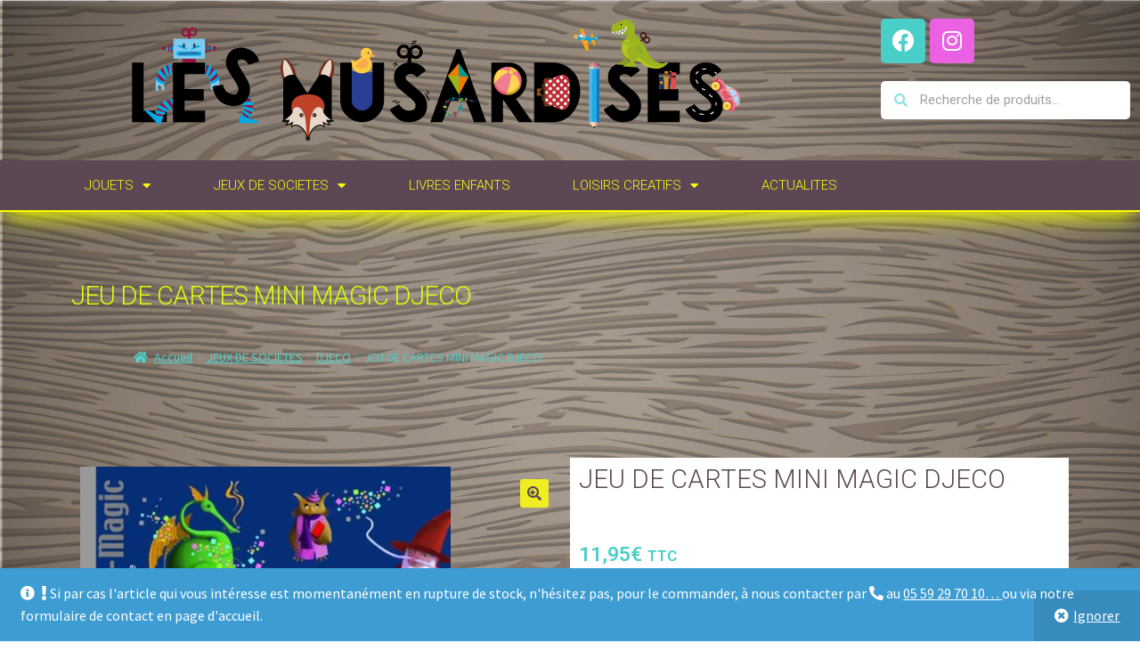

--- FILE ---
content_type: text/html; charset=UTF-8
request_url: https://www.lesmusardises.eu/produit/jeu-de-cartes-mini-magic-djeco/
body_size: 20178
content:
<!DOCTYPE html>
<html lang="fr-FR">
<head>
	<meta charset="UTF-8">
	<meta name="viewport" content="width=device-width, initial-scale=1.0, viewport-fit=cover" />		
<!-- MapPress Easy Google Maps Version:2.86.13 (https://www.mappresspro.com) -->
<title>JEU DE CARTES MINI MAGIC DJECO &#8211; LES MUSARDISES</title>
<meta name='robots' content='max-image-preview:large' />

<!-- Open Graph Meta Tags generated by Blog2Social 712 - https://www.blog2social.com -->
<meta property="og:title" content="JEU DE CARTES MINI MAGIC DJECO"/>
<meta property="og:description" content=""/>
<meta property="og:url" content="https://www.lesmusardises.eu/produit/jeu-de-cartes-mini-magic-djeco/"/>
<meta property="og:image" content="https://www.lesmusardises.eu/wp-content/uploads/2020/11/JEU-DE-CARTES-MINI-MAGIC-DJECO.jpg"/>
<meta property="og:image:width" content="600"/>
<meta property="og:image:height" content="445"/>
<meta property="og:image:type" content="image/jpeg"/>
<meta property="og:type" content="article"/>
<meta property="og:article:published_time" content="2020-11-05 12:26:26"/>
<meta property="og:article:modified_time" content="2020-11-10 10:09:31"/>
<!-- Open Graph Meta Tags generated by Blog2Social 712 - https://www.blog2social.com -->

<!-- Twitter Card generated by Blog2Social 712 - https://www.blog2social.com -->
<meta name="twitter:card" content="summary">
<meta name="twitter:title" content="JEU DE CARTES MINI MAGIC DJECO"/>
<meta name="twitter:description" content=""/>
<meta name="twitter:image" content="https://www.lesmusardises.eu/wp-content/uploads/2020/11/JEU-DE-CARTES-MINI-MAGIC-DJECO.jpg"/>
<!-- Twitter Card generated by Blog2Social 712 - https://www.blog2social.com -->
<meta name="author" content="SO"/>
<link rel='dns-prefetch' href='//stats.wp.com' />
<link rel='dns-prefetch' href='//fonts.googleapis.com' />
<link rel="alternate" type="application/rss+xml" title="LES MUSARDISES &raquo; Flux" href="https://www.lesmusardises.eu/feed/" />
<link rel="alternate" type="application/rss+xml" title="LES MUSARDISES &raquo; Flux des commentaires" href="https://www.lesmusardises.eu/comments/feed/" />
<script>
window._wpemojiSettings = {"baseUrl":"https:\/\/s.w.org\/images\/core\/emoji\/14.0.0\/72x72\/","ext":".png","svgUrl":"https:\/\/s.w.org\/images\/core\/emoji\/14.0.0\/svg\/","svgExt":".svg","source":{"concatemoji":"https:\/\/www.lesmusardises.eu\/wp-includes\/js\/wp-emoji-release.min.js?ver=6.2.8"}};
/*! This file is auto-generated */
!function(e,a,t){var n,r,o,i=a.createElement("canvas"),p=i.getContext&&i.getContext("2d");function s(e,t){p.clearRect(0,0,i.width,i.height),p.fillText(e,0,0);e=i.toDataURL();return p.clearRect(0,0,i.width,i.height),p.fillText(t,0,0),e===i.toDataURL()}function c(e){var t=a.createElement("script");t.src=e,t.defer=t.type="text/javascript",a.getElementsByTagName("head")[0].appendChild(t)}for(o=Array("flag","emoji"),t.supports={everything:!0,everythingExceptFlag:!0},r=0;r<o.length;r++)t.supports[o[r]]=function(e){if(p&&p.fillText)switch(p.textBaseline="top",p.font="600 32px Arial",e){case"flag":return s("\ud83c\udff3\ufe0f\u200d\u26a7\ufe0f","\ud83c\udff3\ufe0f\u200b\u26a7\ufe0f")?!1:!s("\ud83c\uddfa\ud83c\uddf3","\ud83c\uddfa\u200b\ud83c\uddf3")&&!s("\ud83c\udff4\udb40\udc67\udb40\udc62\udb40\udc65\udb40\udc6e\udb40\udc67\udb40\udc7f","\ud83c\udff4\u200b\udb40\udc67\u200b\udb40\udc62\u200b\udb40\udc65\u200b\udb40\udc6e\u200b\udb40\udc67\u200b\udb40\udc7f");case"emoji":return!s("\ud83e\udef1\ud83c\udffb\u200d\ud83e\udef2\ud83c\udfff","\ud83e\udef1\ud83c\udffb\u200b\ud83e\udef2\ud83c\udfff")}return!1}(o[r]),t.supports.everything=t.supports.everything&&t.supports[o[r]],"flag"!==o[r]&&(t.supports.everythingExceptFlag=t.supports.everythingExceptFlag&&t.supports[o[r]]);t.supports.everythingExceptFlag=t.supports.everythingExceptFlag&&!t.supports.flag,t.DOMReady=!1,t.readyCallback=function(){t.DOMReady=!0},t.supports.everything||(n=function(){t.readyCallback()},a.addEventListener?(a.addEventListener("DOMContentLoaded",n,!1),e.addEventListener("load",n,!1)):(e.attachEvent("onload",n),a.attachEvent("onreadystatechange",function(){"complete"===a.readyState&&t.readyCallback()})),(e=t.source||{}).concatemoji?c(e.concatemoji):e.wpemoji&&e.twemoji&&(c(e.twemoji),c(e.wpemoji)))}(window,document,window._wpemojiSettings);
</script>
<style>
img.wp-smiley,
img.emoji {
	display: inline !important;
	border: none !important;
	box-shadow: none !important;
	height: 1em !important;
	width: 1em !important;
	margin: 0 0.07em !important;
	vertical-align: -0.1em !important;
	background: none !important;
	padding: 0 !important;
}
</style>
	<link rel='stylesheet' id='wp-block-library-css' href='https://www.lesmusardises.eu/wp-includes/css/dist/block-library/style.min.css?ver=6.2.8' media='all' />
<style id='wp-block-library-theme-inline-css'>
.wp-block-audio figcaption{color:#555;font-size:13px;text-align:center}.is-dark-theme .wp-block-audio figcaption{color:hsla(0,0%,100%,.65)}.wp-block-audio{margin:0 0 1em}.wp-block-code{border:1px solid #ccc;border-radius:4px;font-family:Menlo,Consolas,monaco,monospace;padding:.8em 1em}.wp-block-embed figcaption{color:#555;font-size:13px;text-align:center}.is-dark-theme .wp-block-embed figcaption{color:hsla(0,0%,100%,.65)}.wp-block-embed{margin:0 0 1em}.blocks-gallery-caption{color:#555;font-size:13px;text-align:center}.is-dark-theme .blocks-gallery-caption{color:hsla(0,0%,100%,.65)}.wp-block-image figcaption{color:#555;font-size:13px;text-align:center}.is-dark-theme .wp-block-image figcaption{color:hsla(0,0%,100%,.65)}.wp-block-image{margin:0 0 1em}.wp-block-pullquote{border-bottom:4px solid;border-top:4px solid;color:currentColor;margin-bottom:1.75em}.wp-block-pullquote cite,.wp-block-pullquote footer,.wp-block-pullquote__citation{color:currentColor;font-size:.8125em;font-style:normal;text-transform:uppercase}.wp-block-quote{border-left:.25em solid;margin:0 0 1.75em;padding-left:1em}.wp-block-quote cite,.wp-block-quote footer{color:currentColor;font-size:.8125em;font-style:normal;position:relative}.wp-block-quote.has-text-align-right{border-left:none;border-right:.25em solid;padding-left:0;padding-right:1em}.wp-block-quote.has-text-align-center{border:none;padding-left:0}.wp-block-quote.is-large,.wp-block-quote.is-style-large,.wp-block-quote.is-style-plain{border:none}.wp-block-search .wp-block-search__label{font-weight:700}.wp-block-search__button{border:1px solid #ccc;padding:.375em .625em}:where(.wp-block-group.has-background){padding:1.25em 2.375em}.wp-block-separator.has-css-opacity{opacity:.4}.wp-block-separator{border:none;border-bottom:2px solid;margin-left:auto;margin-right:auto}.wp-block-separator.has-alpha-channel-opacity{opacity:1}.wp-block-separator:not(.is-style-wide):not(.is-style-dots){width:100px}.wp-block-separator.has-background:not(.is-style-dots){border-bottom:none;height:1px}.wp-block-separator.has-background:not(.is-style-wide):not(.is-style-dots){height:2px}.wp-block-table{margin:0 0 1em}.wp-block-table td,.wp-block-table th{word-break:normal}.wp-block-table figcaption{color:#555;font-size:13px;text-align:center}.is-dark-theme .wp-block-table figcaption{color:hsla(0,0%,100%,.65)}.wp-block-video figcaption{color:#555;font-size:13px;text-align:center}.is-dark-theme .wp-block-video figcaption{color:hsla(0,0%,100%,.65)}.wp-block-video{margin:0 0 1em}.wp-block-template-part.has-background{margin-bottom:0;margin-top:0;padding:1.25em 2.375em}
</style>
<link rel='stylesheet' id='mappress-leaflet-css' href='https://www.lesmusardises.eu/wp-content/plugins/mappress-google-maps-for-wordpress/lib/leaflet/leaflet.css?ver=1.7.1' media='all' />
<link rel='stylesheet' id='mappress-css' href='https://www.lesmusardises.eu/wp-content/plugins/mappress-google-maps-for-wordpress/css/mappress.css?ver=2.86.13' media='all' />
<link rel='stylesheet' id='wc-blocks-vendors-style-css' href='https://www.lesmusardises.eu/wp-content/plugins/woocommerce/packages/woocommerce-blocks/build/wc-blocks-vendors-style.css?ver=10.2.3' media='all' />
<link rel='stylesheet' id='wc-blocks-style-css' href='https://www.lesmusardises.eu/wp-content/plugins/woocommerce/packages/woocommerce-blocks/build/wc-blocks-style.css?ver=10.2.3' media='all' />
<link rel='stylesheet' id='storefront-gutenberg-blocks-css' href='https://www.lesmusardises.eu/wp-content/themes/storefront/assets/css/base/gutenberg-blocks.css?ver=4.2.0' media='all' />
<style id='storefront-gutenberg-blocks-inline-css'>

				.wp-block-button__link:not(.has-text-color) {
					color: #5b4854;
				}

				.wp-block-button__link:not(.has-text-color):hover,
				.wp-block-button__link:not(.has-text-color):focus,
				.wp-block-button__link:not(.has-text-color):active {
					color: #5b4854;
				}

				.wp-block-button__link:not(.has-background) {
					background-color: #eeee22;
				}

				.wp-block-button__link:not(.has-background):hover,
				.wp-block-button__link:not(.has-background):focus,
				.wp-block-button__link:not(.has-background):active {
					border-color: #d5d509;
					background-color: #d5d509;
				}

				.wc-block-grid__products .wc-block-grid__product .wp-block-button__link {
					background-color: #eeee22;
					border-color: #eeee22;
					color: #5b4854;
				}

				.wp-block-quote footer,
				.wp-block-quote cite,
				.wp-block-quote__citation {
					color: #49cec8;
				}

				.wp-block-pullquote cite,
				.wp-block-pullquote footer,
				.wp-block-pullquote__citation {
					color: #49cec8;
				}

				.wp-block-image figcaption {
					color: #49cec8;
				}

				.wp-block-separator.is-style-dots::before {
					color: #49cec8;
				}

				.wp-block-file a.wp-block-file__button {
					color: #5b4854;
					background-color: #eeee22;
					border-color: #eeee22;
				}

				.wp-block-file a.wp-block-file__button:hover,
				.wp-block-file a.wp-block-file__button:focus,
				.wp-block-file a.wp-block-file__button:active {
					color: #5b4854;
					background-color: #d5d509;
				}

				.wp-block-code,
				.wp-block-preformatted pre {
					color: #49cec8;
				}

				.wp-block-table:not( .has-background ):not( .is-style-stripes ) tbody tr:nth-child(2n) td {
					background-color: #fdfdfd;
				}

				.wp-block-cover .wp-block-cover__inner-container h1:not(.has-text-color),
				.wp-block-cover .wp-block-cover__inner-container h2:not(.has-text-color),
				.wp-block-cover .wp-block-cover__inner-container h3:not(.has-text-color),
				.wp-block-cover .wp-block-cover__inner-container h4:not(.has-text-color),
				.wp-block-cover .wp-block-cover__inner-container h5:not(.has-text-color),
				.wp-block-cover .wp-block-cover__inner-container h6:not(.has-text-color) {
					color: #dd3333;
				}

				.wc-block-components-price-slider__range-input-progress,
				.rtl .wc-block-components-price-slider__range-input-progress {
					--range-color: #ea62e3;
				}

				/* Target only IE11 */
				@media all and (-ms-high-contrast: none), (-ms-high-contrast: active) {
					.wc-block-components-price-slider__range-input-progress {
						background: #ea62e3;
					}
				}

				.wc-block-components-button:not(.is-link) {
					background-color: #5b4854;
					color: #ffffff;
				}

				.wc-block-components-button:not(.is-link):hover,
				.wc-block-components-button:not(.is-link):focus,
				.wc-block-components-button:not(.is-link):active {
					background-color: #422f3b;
					color: #ffffff;
				}

				.wc-block-components-button:not(.is-link):disabled {
					background-color: #5b4854;
					color: #ffffff;
				}

				.wc-block-cart__submit-container {
					background-color: #ffffff;
				}

				.wc-block-cart__submit-container::before {
					color: rgba(220,220,220,0.5);
				}

				.wc-block-components-order-summary-item__quantity {
					background-color: #ffffff;
					border-color: #49cec8;
					box-shadow: 0 0 0 2px #ffffff;
					color: #49cec8;
				}
			
</style>
<link rel='stylesheet' id='classic-theme-styles-css' href='https://www.lesmusardises.eu/wp-includes/css/classic-themes.min.css?ver=6.2.8' media='all' />
<style id='global-styles-inline-css'>
body{--wp--preset--color--black: #000000;--wp--preset--color--cyan-bluish-gray: #abb8c3;--wp--preset--color--white: #ffffff;--wp--preset--color--pale-pink: #f78da7;--wp--preset--color--vivid-red: #cf2e2e;--wp--preset--color--luminous-vivid-orange: #ff6900;--wp--preset--color--luminous-vivid-amber: #fcb900;--wp--preset--color--light-green-cyan: #7bdcb5;--wp--preset--color--vivid-green-cyan: #00d084;--wp--preset--color--pale-cyan-blue: #8ed1fc;--wp--preset--color--vivid-cyan-blue: #0693e3;--wp--preset--color--vivid-purple: #9b51e0;--wp--preset--gradient--vivid-cyan-blue-to-vivid-purple: linear-gradient(135deg,rgba(6,147,227,1) 0%,rgb(155,81,224) 100%);--wp--preset--gradient--light-green-cyan-to-vivid-green-cyan: linear-gradient(135deg,rgb(122,220,180) 0%,rgb(0,208,130) 100%);--wp--preset--gradient--luminous-vivid-amber-to-luminous-vivid-orange: linear-gradient(135deg,rgba(252,185,0,1) 0%,rgba(255,105,0,1) 100%);--wp--preset--gradient--luminous-vivid-orange-to-vivid-red: linear-gradient(135deg,rgba(255,105,0,1) 0%,rgb(207,46,46) 100%);--wp--preset--gradient--very-light-gray-to-cyan-bluish-gray: linear-gradient(135deg,rgb(238,238,238) 0%,rgb(169,184,195) 100%);--wp--preset--gradient--cool-to-warm-spectrum: linear-gradient(135deg,rgb(74,234,220) 0%,rgb(151,120,209) 20%,rgb(207,42,186) 40%,rgb(238,44,130) 60%,rgb(251,105,98) 80%,rgb(254,248,76) 100%);--wp--preset--gradient--blush-light-purple: linear-gradient(135deg,rgb(255,206,236) 0%,rgb(152,150,240) 100%);--wp--preset--gradient--blush-bordeaux: linear-gradient(135deg,rgb(254,205,165) 0%,rgb(254,45,45) 50%,rgb(107,0,62) 100%);--wp--preset--gradient--luminous-dusk: linear-gradient(135deg,rgb(255,203,112) 0%,rgb(199,81,192) 50%,rgb(65,88,208) 100%);--wp--preset--gradient--pale-ocean: linear-gradient(135deg,rgb(255,245,203) 0%,rgb(182,227,212) 50%,rgb(51,167,181) 100%);--wp--preset--gradient--electric-grass: linear-gradient(135deg,rgb(202,248,128) 0%,rgb(113,206,126) 100%);--wp--preset--gradient--midnight: linear-gradient(135deg,rgb(2,3,129) 0%,rgb(40,116,252) 100%);--wp--preset--duotone--dark-grayscale: url('#wp-duotone-dark-grayscale');--wp--preset--duotone--grayscale: url('#wp-duotone-grayscale');--wp--preset--duotone--purple-yellow: url('#wp-duotone-purple-yellow');--wp--preset--duotone--blue-red: url('#wp-duotone-blue-red');--wp--preset--duotone--midnight: url('#wp-duotone-midnight');--wp--preset--duotone--magenta-yellow: url('#wp-duotone-magenta-yellow');--wp--preset--duotone--purple-green: url('#wp-duotone-purple-green');--wp--preset--duotone--blue-orange: url('#wp-duotone-blue-orange');--wp--preset--font-size--small: 14px;--wp--preset--font-size--medium: 23px;--wp--preset--font-size--large: 26px;--wp--preset--font-size--x-large: 42px;--wp--preset--font-size--normal: 16px;--wp--preset--font-size--huge: 37px;--wp--preset--spacing--20: 0.44rem;--wp--preset--spacing--30: 0.67rem;--wp--preset--spacing--40: 1rem;--wp--preset--spacing--50: 1.5rem;--wp--preset--spacing--60: 2.25rem;--wp--preset--spacing--70: 3.38rem;--wp--preset--spacing--80: 5.06rem;--wp--preset--shadow--natural: 6px 6px 9px rgba(0, 0, 0, 0.2);--wp--preset--shadow--deep: 12px 12px 50px rgba(0, 0, 0, 0.4);--wp--preset--shadow--sharp: 6px 6px 0px rgba(0, 0, 0, 0.2);--wp--preset--shadow--outlined: 6px 6px 0px -3px rgba(255, 255, 255, 1), 6px 6px rgba(0, 0, 0, 1);--wp--preset--shadow--crisp: 6px 6px 0px rgba(0, 0, 0, 1);}:where(.is-layout-flex){gap: 0.5em;}body .is-layout-flow > .alignleft{float: left;margin-inline-start: 0;margin-inline-end: 2em;}body .is-layout-flow > .alignright{float: right;margin-inline-start: 2em;margin-inline-end: 0;}body .is-layout-flow > .aligncenter{margin-left: auto !important;margin-right: auto !important;}body .is-layout-constrained > .alignleft{float: left;margin-inline-start: 0;margin-inline-end: 2em;}body .is-layout-constrained > .alignright{float: right;margin-inline-start: 2em;margin-inline-end: 0;}body .is-layout-constrained > .aligncenter{margin-left: auto !important;margin-right: auto !important;}body .is-layout-constrained > :where(:not(.alignleft):not(.alignright):not(.alignfull)){max-width: var(--wp--style--global--content-size);margin-left: auto !important;margin-right: auto !important;}body .is-layout-constrained > .alignwide{max-width: var(--wp--style--global--wide-size);}body .is-layout-flex{display: flex;}body .is-layout-flex{flex-wrap: wrap;align-items: center;}body .is-layout-flex > *{margin: 0;}:where(.wp-block-columns.is-layout-flex){gap: 2em;}.has-black-color{color: var(--wp--preset--color--black) !important;}.has-cyan-bluish-gray-color{color: var(--wp--preset--color--cyan-bluish-gray) !important;}.has-white-color{color: var(--wp--preset--color--white) !important;}.has-pale-pink-color{color: var(--wp--preset--color--pale-pink) !important;}.has-vivid-red-color{color: var(--wp--preset--color--vivid-red) !important;}.has-luminous-vivid-orange-color{color: var(--wp--preset--color--luminous-vivid-orange) !important;}.has-luminous-vivid-amber-color{color: var(--wp--preset--color--luminous-vivid-amber) !important;}.has-light-green-cyan-color{color: var(--wp--preset--color--light-green-cyan) !important;}.has-vivid-green-cyan-color{color: var(--wp--preset--color--vivid-green-cyan) !important;}.has-pale-cyan-blue-color{color: var(--wp--preset--color--pale-cyan-blue) !important;}.has-vivid-cyan-blue-color{color: var(--wp--preset--color--vivid-cyan-blue) !important;}.has-vivid-purple-color{color: var(--wp--preset--color--vivid-purple) !important;}.has-black-background-color{background-color: var(--wp--preset--color--black) !important;}.has-cyan-bluish-gray-background-color{background-color: var(--wp--preset--color--cyan-bluish-gray) !important;}.has-white-background-color{background-color: var(--wp--preset--color--white) !important;}.has-pale-pink-background-color{background-color: var(--wp--preset--color--pale-pink) !important;}.has-vivid-red-background-color{background-color: var(--wp--preset--color--vivid-red) !important;}.has-luminous-vivid-orange-background-color{background-color: var(--wp--preset--color--luminous-vivid-orange) !important;}.has-luminous-vivid-amber-background-color{background-color: var(--wp--preset--color--luminous-vivid-amber) !important;}.has-light-green-cyan-background-color{background-color: var(--wp--preset--color--light-green-cyan) !important;}.has-vivid-green-cyan-background-color{background-color: var(--wp--preset--color--vivid-green-cyan) !important;}.has-pale-cyan-blue-background-color{background-color: var(--wp--preset--color--pale-cyan-blue) !important;}.has-vivid-cyan-blue-background-color{background-color: var(--wp--preset--color--vivid-cyan-blue) !important;}.has-vivid-purple-background-color{background-color: var(--wp--preset--color--vivid-purple) !important;}.has-black-border-color{border-color: var(--wp--preset--color--black) !important;}.has-cyan-bluish-gray-border-color{border-color: var(--wp--preset--color--cyan-bluish-gray) !important;}.has-white-border-color{border-color: var(--wp--preset--color--white) !important;}.has-pale-pink-border-color{border-color: var(--wp--preset--color--pale-pink) !important;}.has-vivid-red-border-color{border-color: var(--wp--preset--color--vivid-red) !important;}.has-luminous-vivid-orange-border-color{border-color: var(--wp--preset--color--luminous-vivid-orange) !important;}.has-luminous-vivid-amber-border-color{border-color: var(--wp--preset--color--luminous-vivid-amber) !important;}.has-light-green-cyan-border-color{border-color: var(--wp--preset--color--light-green-cyan) !important;}.has-vivid-green-cyan-border-color{border-color: var(--wp--preset--color--vivid-green-cyan) !important;}.has-pale-cyan-blue-border-color{border-color: var(--wp--preset--color--pale-cyan-blue) !important;}.has-vivid-cyan-blue-border-color{border-color: var(--wp--preset--color--vivid-cyan-blue) !important;}.has-vivid-purple-border-color{border-color: var(--wp--preset--color--vivid-purple) !important;}.has-vivid-cyan-blue-to-vivid-purple-gradient-background{background: var(--wp--preset--gradient--vivid-cyan-blue-to-vivid-purple) !important;}.has-light-green-cyan-to-vivid-green-cyan-gradient-background{background: var(--wp--preset--gradient--light-green-cyan-to-vivid-green-cyan) !important;}.has-luminous-vivid-amber-to-luminous-vivid-orange-gradient-background{background: var(--wp--preset--gradient--luminous-vivid-amber-to-luminous-vivid-orange) !important;}.has-luminous-vivid-orange-to-vivid-red-gradient-background{background: var(--wp--preset--gradient--luminous-vivid-orange-to-vivid-red) !important;}.has-very-light-gray-to-cyan-bluish-gray-gradient-background{background: var(--wp--preset--gradient--very-light-gray-to-cyan-bluish-gray) !important;}.has-cool-to-warm-spectrum-gradient-background{background: var(--wp--preset--gradient--cool-to-warm-spectrum) !important;}.has-blush-light-purple-gradient-background{background: var(--wp--preset--gradient--blush-light-purple) !important;}.has-blush-bordeaux-gradient-background{background: var(--wp--preset--gradient--blush-bordeaux) !important;}.has-luminous-dusk-gradient-background{background: var(--wp--preset--gradient--luminous-dusk) !important;}.has-pale-ocean-gradient-background{background: var(--wp--preset--gradient--pale-ocean) !important;}.has-electric-grass-gradient-background{background: var(--wp--preset--gradient--electric-grass) !important;}.has-midnight-gradient-background{background: var(--wp--preset--gradient--midnight) !important;}.has-small-font-size{font-size: var(--wp--preset--font-size--small) !important;}.has-medium-font-size{font-size: var(--wp--preset--font-size--medium) !important;}.has-large-font-size{font-size: var(--wp--preset--font-size--large) !important;}.has-x-large-font-size{font-size: var(--wp--preset--font-size--x-large) !important;}
.wp-block-navigation a:where(:not(.wp-element-button)){color: inherit;}
:where(.wp-block-columns.is-layout-flex){gap: 2em;}
.wp-block-pullquote{font-size: 1.5em;line-height: 1.6;}
</style>
<link rel='stylesheet' id='photoswipe-css' href='https://www.lesmusardises.eu/wp-content/plugins/woocommerce/assets/css/photoswipe/photoswipe.min.css?ver=7.8.0' media='all' />
<link rel='stylesheet' id='photoswipe-default-skin-css' href='https://www.lesmusardises.eu/wp-content/plugins/woocommerce/assets/css/photoswipe/default-skin/default-skin.min.css?ver=7.8.0' media='all' />
<style id='woocommerce-inline-inline-css'>
.woocommerce form .form-row .required { visibility: visible; }
</style>
<link rel='stylesheet' id='storefront-style-css' href='https://www.lesmusardises.eu/wp-content/themes/storefront/style.css?ver=4.2.0' media='all' />
<style id='storefront-style-inline-css'>

			.main-navigation ul li a,
			.site-title a,
			ul.menu li a,
			.site-branding h1 a,
			button.menu-toggle,
			button.menu-toggle:hover,
			.handheld-navigation .dropdown-toggle {
				color: #eeee22;
			}

			button.menu-toggle,
			button.menu-toggle:hover {
				border-color: #eeee22;
			}

			.main-navigation ul li a:hover,
			.main-navigation ul li:hover > a,
			.site-title a:hover,
			.site-header ul.menu li.current-menu-item > a {
				color: #ffff63;
			}

			table:not( .has-background ) th {
				background-color: #f8f8f8;
			}

			table:not( .has-background ) tbody td {
				background-color: #fdfdfd;
			}

			table:not( .has-background ) tbody tr:nth-child(2n) td,
			fieldset,
			fieldset legend {
				background-color: #fbfbfb;
			}

			.site-header,
			.secondary-navigation ul ul,
			.main-navigation ul.menu > li.menu-item-has-children:after,
			.secondary-navigation ul.menu ul,
			.storefront-handheld-footer-bar,
			.storefront-handheld-footer-bar ul li > a,
			.storefront-handheld-footer-bar ul li.search .site-search,
			button.menu-toggle,
			button.menu-toggle:hover {
				background-color: #ffffff;
			}

			p.site-description,
			.site-header,
			.storefront-handheld-footer-bar {
				color: #404040;
			}

			button.menu-toggle:after,
			button.menu-toggle:before,
			button.menu-toggle span:before {
				background-color: #eeee22;
			}

			h1, h2, h3, h4, h5, h6, .wc-block-grid__product-title {
				color: #49cec8;
			}

			.widget h1 {
				border-bottom-color: #49cec8;
			}

			body,
			.secondary-navigation a {
				color: #49cec8;
			}

			.widget-area .widget a,
			.hentry .entry-header .posted-on a,
			.hentry .entry-header .post-author a,
			.hentry .entry-header .post-comments a,
			.hentry .entry-header .byline a {
				color: #4ed3cd;
			}

			a {
				color: #ea62e3;
			}

			a:focus,
			button:focus,
			.button.alt:focus,
			input:focus,
			textarea:focus,
			input[type="button"]:focus,
			input[type="reset"]:focus,
			input[type="submit"]:focus,
			input[type="email"]:focus,
			input[type="tel"]:focus,
			input[type="url"]:focus,
			input[type="password"]:focus,
			input[type="search"]:focus {
				outline-color: #ea62e3;
			}

			button, input[type="button"], input[type="reset"], input[type="submit"], .button, .widget a.button {
				background-color: #eeee22;
				border-color: #eeee22;
				color: #5b4854;
			}

			button:hover, input[type="button"]:hover, input[type="reset"]:hover, input[type="submit"]:hover, .button:hover, .widget a.button:hover {
				background-color: #d5d509;
				border-color: #d5d509;
				color: #5b4854;
			}

			button.alt, input[type="button"].alt, input[type="reset"].alt, input[type="submit"].alt, .button.alt, .widget-area .widget a.button.alt {
				background-color: #5b4854;
				border-color: #5b4854;
				color: #ffffff;
			}

			button.alt:hover, input[type="button"].alt:hover, input[type="reset"].alt:hover, input[type="submit"].alt:hover, .button.alt:hover, .widget-area .widget a.button.alt:hover {
				background-color: #422f3b;
				border-color: #422f3b;
				color: #ffffff;
			}

			.pagination .page-numbers li .page-numbers.current {
				background-color: #e6e6e6;
				color: #3fc4be;
			}

			#comments .comment-list .comment-content .comment-text {
				background-color: #f8f8f8;
			}

			.site-footer {
				background-color: #5b4854;
				color: #ffffff;
			}

			.site-footer a:not(.button):not(.components-button) {
				color: #49cec8;
			}

			.site-footer .storefront-handheld-footer-bar a:not(.button):not(.components-button) {
				color: #eeee22;
			}

			.site-footer h1, .site-footer h2, .site-footer h3, .site-footer h4, .site-footer h5, .site-footer h6, .site-footer .widget .widget-title, .site-footer .widget .widgettitle {
				color: #333333;
			}

			.page-template-template-homepage.has-post-thumbnail .type-page.has-post-thumbnail .entry-title {
				color: #dd3333;
			}

			.page-template-template-homepage.has-post-thumbnail .type-page.has-post-thumbnail .entry-content {
				color: #84026c;
			}

			@media screen and ( min-width: 768px ) {
				.secondary-navigation ul.menu a:hover {
					color: #595959;
				}

				.secondary-navigation ul.menu a {
					color: #404040;
				}

				.main-navigation ul.menu ul.sub-menu,
				.main-navigation ul.nav-menu ul.children {
					background-color: #f0f0f0;
				}

				.site-header {
					border-bottom-color: #f0f0f0;
				}
			}
</style>
<link rel='stylesheet' id='storefront-icons-css' href='https://www.lesmusardises.eu/wp-content/themes/storefront/assets/css/base/icons.css?ver=4.2.0' media='all' />
<link rel='stylesheet' id='storefront-fonts-css' href='https://fonts.googleapis.com/css?family=Source+Sans+Pro%3A400%2C300%2C300italic%2C400italic%2C600%2C700%2C900&#038;subset=latin%2Clatin-ext&#038;ver=4.2.0' media='all' />
<link rel='stylesheet' id='elementor-icons-css' href='https://www.lesmusardises.eu/wp-content/plugins/elementor/assets/lib/eicons/css/elementor-icons.min.css?ver=5.20.0' media='all' />
<link rel='stylesheet' id='elementor-frontend-legacy-css' href='https://www.lesmusardises.eu/wp-content/plugins/elementor/assets/css/frontend-legacy.min.css?ver=3.14.0' media='all' />
<link rel='stylesheet' id='elementor-frontend-css' href='https://www.lesmusardises.eu/wp-content/plugins/elementor/assets/css/frontend.min.css?ver=3.14.0' media='all' />
<link rel='stylesheet' id='swiper-css' href='https://www.lesmusardises.eu/wp-content/plugins/elementor/assets/lib/swiper/css/swiper.min.css?ver=5.3.6' media='all' />
<link rel='stylesheet' id='elementor-post-3103-css' href='https://www.lesmusardises.eu/wp-content/uploads/elementor/css/post-3103.css?ver=1671692782' media='all' />
<link rel='stylesheet' id='elementor-pro-css' href='https://www.lesmusardises.eu/wp-content/plugins/elementor-pro/assets/css/frontend.min.css?ver=3.14.0' media='all' />
<link rel='stylesheet' id='elementor-global-css' href='https://www.lesmusardises.eu/wp-content/uploads/elementor/css/global.css?ver=1671692671' media='all' />
<link rel='stylesheet' id='elementor-post-9749-css' href='https://www.lesmusardises.eu/wp-content/uploads/elementor/css/post-9749.css?ver=1671692671' media='all' />
<link rel='stylesheet' id='elementor-post-9752-css' href='https://www.lesmusardises.eu/wp-content/uploads/elementor/css/post-9752.css?ver=1671692671' media='all' />
<link rel='stylesheet' id='elementor-post-9780-css' href='https://www.lesmusardises.eu/wp-content/uploads/elementor/css/post-9780.css?ver=1671692671' media='all' />
<link rel='stylesheet' id='stripe_styles-css' href='https://www.lesmusardises.eu/wp-content/plugins/woocommerce-gateway-stripe/assets/css/stripe-styles.css?ver=7.4.3' media='all' />
<link rel='stylesheet' id='storefront-woocommerce-style-css' href='https://www.lesmusardises.eu/wp-content/themes/storefront/assets/css/woocommerce/woocommerce.css?ver=4.2.0' media='all' />
<style id='storefront-woocommerce-style-inline-css'>
@font-face {
				font-family: star;
				src: url(https://www.lesmusardises.eu/wp-content/plugins/woocommerce/assets/fonts/star.eot);
				src:
					url(https://www.lesmusardises.eu/wp-content/plugins/woocommerce/assets/fonts/star.eot?#iefix) format("embedded-opentype"),
					url(https://www.lesmusardises.eu/wp-content/plugins/woocommerce/assets/fonts/star.woff) format("woff"),
					url(https://www.lesmusardises.eu/wp-content/plugins/woocommerce/assets/fonts/star.ttf) format("truetype"),
					url(https://www.lesmusardises.eu/wp-content/plugins/woocommerce/assets/fonts/star.svg#star) format("svg");
				font-weight: 400;
				font-style: normal;
			}
			@font-face {
				font-family: WooCommerce;
				src: url(https://www.lesmusardises.eu/wp-content/plugins/woocommerce/assets/fonts/WooCommerce.eot);
				src:
					url(https://www.lesmusardises.eu/wp-content/plugins/woocommerce/assets/fonts/WooCommerce.eot?#iefix) format("embedded-opentype"),
					url(https://www.lesmusardises.eu/wp-content/plugins/woocommerce/assets/fonts/WooCommerce.woff) format("woff"),
					url(https://www.lesmusardises.eu/wp-content/plugins/woocommerce/assets/fonts/WooCommerce.ttf) format("truetype"),
					url(https://www.lesmusardises.eu/wp-content/plugins/woocommerce/assets/fonts/WooCommerce.svg#WooCommerce) format("svg");
				font-weight: 400;
				font-style: normal;
			}

			a.cart-contents,
			.site-header-cart .widget_shopping_cart a {
				color: #eeee22;
			}

			a.cart-contents:hover,
			.site-header-cart .widget_shopping_cart a:hover,
			.site-header-cart:hover > li > a {
				color: #ffff63;
			}

			table.cart td.product-remove,
			table.cart td.actions {
				border-top-color: #ffffff;
			}

			.storefront-handheld-footer-bar ul li.cart .count {
				background-color: #eeee22;
				color: #ffffff;
				border-color: #ffffff;
			}

			.woocommerce-tabs ul.tabs li.active a,
			ul.products li.product .price,
			.onsale,
			.wc-block-grid__product-onsale,
			.widget_search form:before,
			.widget_product_search form:before {
				color: #49cec8;
			}

			.woocommerce-breadcrumb a,
			a.woocommerce-review-link,
			.product_meta a {
				color: #4ed3cd;
			}

			.wc-block-grid__product-onsale,
			.onsale {
				border-color: #49cec8;
			}

			.star-rating span:before,
			.quantity .plus, .quantity .minus,
			p.stars a:hover:after,
			p.stars a:after,
			.star-rating span:before,
			#payment .payment_methods li input[type=radio]:first-child:checked+label:before {
				color: #ea62e3;
			}

			.widget_price_filter .ui-slider .ui-slider-range,
			.widget_price_filter .ui-slider .ui-slider-handle {
				background-color: #ea62e3;
			}

			.order_details {
				background-color: #f8f8f8;
			}

			.order_details > li {
				border-bottom: 1px dotted #e3e3e3;
			}

			.order_details:before,
			.order_details:after {
				background: -webkit-linear-gradient(transparent 0,transparent 0),-webkit-linear-gradient(135deg,#f8f8f8 33.33%,transparent 33.33%),-webkit-linear-gradient(45deg,#f8f8f8 33.33%,transparent 33.33%)
			}

			#order_review {
				background-color: #ffffff;
			}

			#payment .payment_methods > li .payment_box,
			#payment .place-order {
				background-color: #fafafa;
			}

			#payment .payment_methods > li:not(.woocommerce-notice) {
				background-color: #f5f5f5;
			}

			#payment .payment_methods > li:not(.woocommerce-notice):hover {
				background-color: #f0f0f0;
			}

			.woocommerce-pagination .page-numbers li .page-numbers.current {
				background-color: #e6e6e6;
				color: #3fc4be;
			}

			.wc-block-grid__product-onsale,
			.onsale,
			.woocommerce-pagination .page-numbers li .page-numbers:not(.current) {
				color: #49cec8;
			}

			p.stars a:before,
			p.stars a:hover~a:before,
			p.stars.selected a.active~a:before {
				color: #49cec8;
			}

			p.stars.selected a.active:before,
			p.stars:hover a:before,
			p.stars.selected a:not(.active):before,
			p.stars.selected a.active:before {
				color: #ea62e3;
			}

			.single-product div.product .woocommerce-product-gallery .woocommerce-product-gallery__trigger {
				background-color: #eeee22;
				color: #5b4854;
			}

			.single-product div.product .woocommerce-product-gallery .woocommerce-product-gallery__trigger:hover {
				background-color: #d5d509;
				border-color: #d5d509;
				color: #5b4854;
			}

			.button.added_to_cart:focus,
			.button.wc-forward:focus {
				outline-color: #ea62e3;
			}

			.added_to_cart,
			.site-header-cart .widget_shopping_cart a.button,
			.wc-block-grid__products .wc-block-grid__product .wp-block-button__link {
				background-color: #eeee22;
				border-color: #eeee22;
				color: #5b4854;
			}

			.added_to_cart:hover,
			.site-header-cart .widget_shopping_cart a.button:hover,
			.wc-block-grid__products .wc-block-grid__product .wp-block-button__link:hover {
				background-color: #d5d509;
				border-color: #d5d509;
				color: #5b4854;
			}

			.added_to_cart.alt, .added_to_cart, .widget a.button.checkout {
				background-color: #5b4854;
				border-color: #5b4854;
				color: #ffffff;
			}

			.added_to_cart.alt:hover, .added_to_cart:hover, .widget a.button.checkout:hover {
				background-color: #422f3b;
				border-color: #422f3b;
				color: #ffffff;
			}

			.button.loading {
				color: #eeee22;
			}

			.button.loading:hover {
				background-color: #eeee22;
			}

			.button.loading:after {
				color: #5b4854;
			}

			@media screen and ( min-width: 768px ) {
				.site-header-cart .widget_shopping_cart,
				.site-header .product_list_widget li .quantity {
					color: #404040;
				}

				.site-header-cart .widget_shopping_cart .buttons,
				.site-header-cart .widget_shopping_cart .total {
					background-color: #f5f5f5;
				}

				.site-header-cart .widget_shopping_cart {
					background-color: #f0f0f0;
				}
			}
				.storefront-product-pagination a {
					color: #49cec8;
					background-color: #ffffff;
				}
				.storefront-sticky-add-to-cart {
					color: #49cec8;
					background-color: #ffffff;
				}

				.storefront-sticky-add-to-cart a:not(.button) {
					color: #eeee22;
				}
</style>
<link rel='stylesheet' id='storefront-child-style-css' href='https://www.lesmusardises.eu/wp-content/themes/storefront-child/style.css?ver=2.8.0.1602937881' media='all' />
<link rel='stylesheet' id='eael-general-css' href='https://www.lesmusardises.eu/wp-content/plugins/essential-addons-for-elementor-lite/assets/front-end/css/view/general.min.css?ver=5.8.0' media='all' />
<link rel='stylesheet' id='google-fonts-1-css' href='https://fonts.googleapis.com/css?family=Roboto%3A100%2C100italic%2C200%2C200italic%2C300%2C300italic%2C400%2C400italic%2C500%2C500italic%2C600%2C600italic%2C700%2C700italic%2C800%2C800italic%2C900%2C900italic%7CRoboto+Slab%3A100%2C100italic%2C200%2C200italic%2C300%2C300italic%2C400%2C400italic%2C500%2C500italic%2C600%2C600italic%2C700%2C700italic%2C800%2C800italic%2C900%2C900italic&#038;display=auto&#038;ver=6.2.8' media='all' />
<link rel='stylesheet' id='elementor-icons-shared-0-css' href='https://www.lesmusardises.eu/wp-content/plugins/elementor/assets/lib/font-awesome/css/fontawesome.min.css?ver=5.15.3' media='all' />
<link rel='stylesheet' id='elementor-icons-fa-brands-css' href='https://www.lesmusardises.eu/wp-content/plugins/elementor/assets/lib/font-awesome/css/brands.min.css?ver=5.15.3' media='all' />
<link rel='stylesheet' id='elementor-icons-fa-solid-css' href='https://www.lesmusardises.eu/wp-content/plugins/elementor/assets/lib/font-awesome/css/solid.min.css?ver=5.15.3' media='all' />
<link rel="preconnect" href="https://fonts.gstatic.com/" crossorigin><script src='https://www.lesmusardises.eu/wp-includes/js/dist/vendor/wp-polyfill-inert.min.js?ver=3.1.2' id='wp-polyfill-inert-js'></script>
<script src='https://www.lesmusardises.eu/wp-includes/js/dist/vendor/regenerator-runtime.min.js?ver=0.13.11' id='regenerator-runtime-js'></script>
<script src='https://www.lesmusardises.eu/wp-includes/js/dist/vendor/wp-polyfill.min.js?ver=3.15.0' id='wp-polyfill-js'></script>
<script src='https://www.lesmusardises.eu/wp-includes/js/dist/hooks.min.js?ver=4169d3cf8e8d95a3d6d5' id='wp-hooks-js'></script>
<script src='https://stats.wp.com/w.js?ver=202544' id='woo-tracks-js'></script>
<script src='https://www.lesmusardises.eu/wp-includes/js/jquery/jquery.min.js?ver=3.6.4' id='jquery-core-js'></script>
<script src='https://www.lesmusardises.eu/wp-includes/js/jquery/jquery-migrate.min.js?ver=3.4.0' id='jquery-migrate-js'></script>
<script id='woocommerce-tokenization-form-js-extra'>
var wc_tokenization_form_params = {"is_registration_required":"","is_logged_in":""};
</script>
<script src='https://www.lesmusardises.eu/wp-content/plugins/woocommerce/assets/js/frontend/tokenization-form.min.js?ver=7.8.0' id='woocommerce-tokenization-form-js'></script>
<link rel="https://api.w.org/" href="https://www.lesmusardises.eu/wp-json/" /><link rel="alternate" type="application/json" href="https://www.lesmusardises.eu/wp-json/wp/v2/product/10059" /><link rel="EditURI" type="application/rsd+xml" title="RSD" href="https://www.lesmusardises.eu/xmlrpc.php?rsd" />
<link rel="wlwmanifest" type="application/wlwmanifest+xml" href="https://www.lesmusardises.eu/wp-includes/wlwmanifest.xml" />
<meta name="generator" content="WordPress 6.2.8" />
<meta name="generator" content="WooCommerce 7.8.0" />
<link rel="canonical" href="https://www.lesmusardises.eu/produit/jeu-de-cartes-mini-magic-djeco/" />
<link rel='shortlink' href='https://www.lesmusardises.eu/?p=10059' />
<link rel="alternate" type="application/json+oembed" href="https://www.lesmusardises.eu/wp-json/oembed/1.0/embed?url=https%3A%2F%2Fwww.lesmusardises.eu%2Fproduit%2Fjeu-de-cartes-mini-magic-djeco%2F" />
<link rel="alternate" type="text/xml+oembed" href="https://www.lesmusardises.eu/wp-json/oembed/1.0/embed?url=https%3A%2F%2Fwww.lesmusardises.eu%2Fproduit%2Fjeu-de-cartes-mini-magic-djeco%2F&#038;format=xml" />
	<noscript><style>.woocommerce-product-gallery{ opacity: 1 !important; }</style></noscript>
	<meta name="generator" content="Elementor 3.14.0; features: a11y_improvements, additional_custom_breakpoints; settings: css_print_method-external, google_font-enabled, font_display-auto">
<style id="custom-background-css">
body.custom-background { background-image: url("https://www.lesmusardises.eu/wp-content/uploads/2020/09/fondBoisOK2.png"); background-position: left top; background-size: cover; background-repeat: no-repeat; background-attachment: fixed; }
</style>
	<link rel="icon" href="https://www.lesmusardises.eu/wp-content/uploads/2020/09/cropped-favicon-32x32.png" sizes="32x32" />
<link rel="icon" href="https://www.lesmusardises.eu/wp-content/uploads/2020/09/cropped-favicon-192x192.png" sizes="192x192" />
<link rel="apple-touch-icon" href="https://www.lesmusardises.eu/wp-content/uploads/2020/09/cropped-favicon-180x180.png" />
<meta name="msapplication-TileImage" content="https://www.lesmusardises.eu/wp-content/uploads/2020/09/cropped-favicon-270x270.png" />
            <style>
								body {cursor:url('https://www.lesmusardises.eu/wp-content/uploads/2020/09/crayonCursor.png') 0 0, auto;}
																input[type="submit"], button, a {cursor:url('https://www.lesmusardises.eu/wp-content/uploads/2020/09/crayonCursorRouge.png') 0 0, auto;}
							</style>        
        		<style id="wp-custom-css">
			.soldout {
	padding: 3px 8px;
	text-align: center;
	background: red;
	color: white;
	font-weight: bold;
	position: absolute;
	top: 6px;
	right: 6px;
	font-size: 12px;
}
#menu-menu-bottom-3 {
	display:none;
}
.elementor-widget-wc-archive-products.elementor-wc-products ul.products li.product .button {
    font-family: var( --e-global-typography-accent-font-family ), Sans-serif;
    font-weight: var( --e-global-typography-accent-font-weight );
    display: none;
}
.elementor-widget-woocommerce-product-related.elementor-wc-products ul.products li.product .button {
    font-family: var( --e-global-typography-accent-font-family ), Sans-serif;
    font-weight: var( --e-global-typography-accent-font-weight );
    display: none;
}		</style>
		</head>
<body data-rsssl=1 class="product-template-default single single-product postid-10059 custom-background wp-custom-logo wp-embed-responsive theme-storefront woocommerce woocommerce-page woocommerce-demo-store woocommerce-no-js product_cat_djeco-jeux-de-societes storefront-full-width-content storefront-align-wide right-sidebar woocommerce-active elementor-default elementor-template-full-width elementor-kit-3103 elementor-page-9780">
<svg xmlns="http://www.w3.org/2000/svg" viewBox="0 0 0 0" width="0" height="0" focusable="false" role="none" style="visibility: hidden; position: absolute; left: -9999px; overflow: hidden;" ><defs><filter id="wp-duotone-dark-grayscale"><feColorMatrix color-interpolation-filters="sRGB" type="matrix" values=" .299 .587 .114 0 0 .299 .587 .114 0 0 .299 .587 .114 0 0 .299 .587 .114 0 0 " /><feComponentTransfer color-interpolation-filters="sRGB" ><feFuncR type="table" tableValues="0 0.49803921568627" /><feFuncG type="table" tableValues="0 0.49803921568627" /><feFuncB type="table" tableValues="0 0.49803921568627" /><feFuncA type="table" tableValues="1 1" /></feComponentTransfer><feComposite in2="SourceGraphic" operator="in" /></filter></defs></svg><svg xmlns="http://www.w3.org/2000/svg" viewBox="0 0 0 0" width="0" height="0" focusable="false" role="none" style="visibility: hidden; position: absolute; left: -9999px; overflow: hidden;" ><defs><filter id="wp-duotone-grayscale"><feColorMatrix color-interpolation-filters="sRGB" type="matrix" values=" .299 .587 .114 0 0 .299 .587 .114 0 0 .299 .587 .114 0 0 .299 .587 .114 0 0 " /><feComponentTransfer color-interpolation-filters="sRGB" ><feFuncR type="table" tableValues="0 1" /><feFuncG type="table" tableValues="0 1" /><feFuncB type="table" tableValues="0 1" /><feFuncA type="table" tableValues="1 1" /></feComponentTransfer><feComposite in2="SourceGraphic" operator="in" /></filter></defs></svg><svg xmlns="http://www.w3.org/2000/svg" viewBox="0 0 0 0" width="0" height="0" focusable="false" role="none" style="visibility: hidden; position: absolute; left: -9999px; overflow: hidden;" ><defs><filter id="wp-duotone-purple-yellow"><feColorMatrix color-interpolation-filters="sRGB" type="matrix" values=" .299 .587 .114 0 0 .299 .587 .114 0 0 .299 .587 .114 0 0 .299 .587 .114 0 0 " /><feComponentTransfer color-interpolation-filters="sRGB" ><feFuncR type="table" tableValues="0.54901960784314 0.98823529411765" /><feFuncG type="table" tableValues="0 1" /><feFuncB type="table" tableValues="0.71764705882353 0.25490196078431" /><feFuncA type="table" tableValues="1 1" /></feComponentTransfer><feComposite in2="SourceGraphic" operator="in" /></filter></defs></svg><svg xmlns="http://www.w3.org/2000/svg" viewBox="0 0 0 0" width="0" height="0" focusable="false" role="none" style="visibility: hidden; position: absolute; left: -9999px; overflow: hidden;" ><defs><filter id="wp-duotone-blue-red"><feColorMatrix color-interpolation-filters="sRGB" type="matrix" values=" .299 .587 .114 0 0 .299 .587 .114 0 0 .299 .587 .114 0 0 .299 .587 .114 0 0 " /><feComponentTransfer color-interpolation-filters="sRGB" ><feFuncR type="table" tableValues="0 1" /><feFuncG type="table" tableValues="0 0.27843137254902" /><feFuncB type="table" tableValues="0.5921568627451 0.27843137254902" /><feFuncA type="table" tableValues="1 1" /></feComponentTransfer><feComposite in2="SourceGraphic" operator="in" /></filter></defs></svg><svg xmlns="http://www.w3.org/2000/svg" viewBox="0 0 0 0" width="0" height="0" focusable="false" role="none" style="visibility: hidden; position: absolute; left: -9999px; overflow: hidden;" ><defs><filter id="wp-duotone-midnight"><feColorMatrix color-interpolation-filters="sRGB" type="matrix" values=" .299 .587 .114 0 0 .299 .587 .114 0 0 .299 .587 .114 0 0 .299 .587 .114 0 0 " /><feComponentTransfer color-interpolation-filters="sRGB" ><feFuncR type="table" tableValues="0 0" /><feFuncG type="table" tableValues="0 0.64705882352941" /><feFuncB type="table" tableValues="0 1" /><feFuncA type="table" tableValues="1 1" /></feComponentTransfer><feComposite in2="SourceGraphic" operator="in" /></filter></defs></svg><svg xmlns="http://www.w3.org/2000/svg" viewBox="0 0 0 0" width="0" height="0" focusable="false" role="none" style="visibility: hidden; position: absolute; left: -9999px; overflow: hidden;" ><defs><filter id="wp-duotone-magenta-yellow"><feColorMatrix color-interpolation-filters="sRGB" type="matrix" values=" .299 .587 .114 0 0 .299 .587 .114 0 0 .299 .587 .114 0 0 .299 .587 .114 0 0 " /><feComponentTransfer color-interpolation-filters="sRGB" ><feFuncR type="table" tableValues="0.78039215686275 1" /><feFuncG type="table" tableValues="0 0.94901960784314" /><feFuncB type="table" tableValues="0.35294117647059 0.47058823529412" /><feFuncA type="table" tableValues="1 1" /></feComponentTransfer><feComposite in2="SourceGraphic" operator="in" /></filter></defs></svg><svg xmlns="http://www.w3.org/2000/svg" viewBox="0 0 0 0" width="0" height="0" focusable="false" role="none" style="visibility: hidden; position: absolute; left: -9999px; overflow: hidden;" ><defs><filter id="wp-duotone-purple-green"><feColorMatrix color-interpolation-filters="sRGB" type="matrix" values=" .299 .587 .114 0 0 .299 .587 .114 0 0 .299 .587 .114 0 0 .299 .587 .114 0 0 " /><feComponentTransfer color-interpolation-filters="sRGB" ><feFuncR type="table" tableValues="0.65098039215686 0.40392156862745" /><feFuncG type="table" tableValues="0 1" /><feFuncB type="table" tableValues="0.44705882352941 0.4" /><feFuncA type="table" tableValues="1 1" /></feComponentTransfer><feComposite in2="SourceGraphic" operator="in" /></filter></defs></svg><svg xmlns="http://www.w3.org/2000/svg" viewBox="0 0 0 0" width="0" height="0" focusable="false" role="none" style="visibility: hidden; position: absolute; left: -9999px; overflow: hidden;" ><defs><filter id="wp-duotone-blue-orange"><feColorMatrix color-interpolation-filters="sRGB" type="matrix" values=" .299 .587 .114 0 0 .299 .587 .114 0 0 .299 .587 .114 0 0 .299 .587 .114 0 0 " /><feComponentTransfer color-interpolation-filters="sRGB" ><feFuncR type="table" tableValues="0.098039215686275 1" /><feFuncG type="table" tableValues="0 0.66274509803922" /><feFuncB type="table" tableValues="0.84705882352941 0.41960784313725" /><feFuncA type="table" tableValues="1 1" /></feComponentTransfer><feComposite in2="SourceGraphic" operator="in" /></filter></defs></svg>		<div data-elementor-type="header" data-elementor-id="9749" class="elementor elementor-9749 elementor-location-header" data-elementor-post-type="elementor_library">
					<div class="elementor-section-wrap">
								<header class="elementor-section elementor-top-section elementor-element elementor-element-30a610f5 elementor-section-content-middle elementor-section-height-min-height elementor-section-full_width elementor-section-height-default elementor-section-items-middle" data-id="30a610f5" data-element_type="section" data-settings="{&quot;background_background&quot;:&quot;classic&quot;}">
							<div class="elementor-background-overlay"></div>
							<div class="elementor-container elementor-column-gap-default">
							<div class="elementor-row">
					<div class="elementor-column elementor-col-50 elementor-top-column elementor-element elementor-element-544565c1" data-id="544565c1" data-element_type="column">
			<div class="elementor-column-wrap elementor-element-populated">
							<div class="elementor-widget-wrap">
						<div class="elementor-element elementor-element-4342388 elementor-widget elementor-widget-image" data-id="4342388" data-element_type="widget" data-widget_type="image.default">
				<div class="elementor-widget-container">
								<div class="elementor-image">
													<a href="https://www.lesmusardises.eu/">
							<img width="683" height="136" src="https://www.lesmusardises.eu/wp-content/uploads/2020/09/logoMusardises.png" class="attachment-large size-large wp-image-3111" alt="" loading="lazy" srcset="https://www.lesmusardises.eu/wp-content/uploads/2020/09/logoMusardises.png 683w, https://www.lesmusardises.eu/wp-content/uploads/2020/09/logoMusardises-416x83.png 416w, https://www.lesmusardises.eu/wp-content/uploads/2020/09/logoMusardises-300x60.png 300w" sizes="(max-width: 683px) 100vw, 683px" />								</a>
														</div>
						</div>
				</div>
						</div>
					</div>
		</div>
				<div class="elementor-column elementor-col-50 elementor-top-column elementor-element elementor-element-9e46f5c" data-id="9e46f5c" data-element_type="column">
			<div class="elementor-column-wrap elementor-element-populated">
							<div class="elementor-widget-wrap">
						<div class="elementor-element elementor-element-d33c66c e-grid-align-left e-grid-align-mobile-center elementor-shape-rounded elementor-grid-0 elementor-widget elementor-widget-social-icons" data-id="d33c66c" data-element_type="widget" data-widget_type="social-icons.default">
				<div class="elementor-widget-container">
					<div class="elementor-social-icons-wrapper elementor-grid">
							<span class="elementor-grid-item">
					<a class="elementor-icon elementor-social-icon elementor-social-icon-facebook elementor-repeater-item-86d530c" href="https://www.facebook.com/Lesmusardises" target="_blank">
						<span class="elementor-screen-only">Facebook</span>
						<i class="fab fa-facebook"></i>					</a>
				</span>
							<span class="elementor-grid-item">
					<a class="elementor-icon elementor-social-icon elementor-social-icon-instagram elementor-repeater-item-a97c9df" href="https://www.instagram.com/lesmusardises.kanbo/" target="_blank">
						<span class="elementor-screen-only">Instagram</span>
						<i class="fab fa-instagram"></i>					</a>
				</span>
					</div>
				</div>
				</div>
				<div class="elementor-element elementor-element-7a953a3c elementor-search-form--skin-minimal elementor-widget elementor-widget-search-form" data-id="7a953a3c" data-element_type="widget" data-settings="{&quot;skin&quot;:&quot;minimal&quot;}" data-widget_type="search-form.default">
				<div class="elementor-widget-container">
					<form class="elementor-search-form" action="https://www.lesmusardises.eu" method="get" role="search">
									<div class="elementor-search-form__container">
				<label class="elementor-screen-only" for="elementor-search-form-7a953a3c">Rechercher </label>

									<div class="elementor-search-form__icon">
						<i aria-hidden="true" class="fas fa-search"></i>						<span class="elementor-screen-only">Rechercher </span>
					</div>
				
				<input id="elementor-search-form-7a953a3c" placeholder="Recherche de produits..." class="elementor-search-form__input" type="search" name="s" value="">
				
				
							</div>
		</form>
				</div>
				</div>
						</div>
					</div>
		</div>
								</div>
					</div>
		</header>
				<nav class="elementor-section elementor-top-section elementor-element elementor-element-5be2068a elementor-section-full_width elementor-section-stretched elementor-section-height-default elementor-section-height-default" data-id="5be2068a" data-element_type="section" data-settings="{&quot;background_background&quot;:&quot;classic&quot;,&quot;sticky&quot;:&quot;top&quot;,&quot;stretch_section&quot;:&quot;section-stretched&quot;,&quot;sticky_on&quot;:[&quot;desktop&quot;,&quot;tablet&quot;,&quot;mobile&quot;],&quot;sticky_offset&quot;:0,&quot;sticky_effects_offset&quot;:0}">
						<div class="elementor-container elementor-column-gap-no">
							<div class="elementor-row">
					<div class="elementor-column elementor-col-50 elementor-top-column elementor-element elementor-element-40737218" data-id="40737218" data-element_type="column" data-settings="{&quot;background_background&quot;:&quot;classic&quot;}">
			<div class="elementor-column-wrap elementor-element-populated">
							<div class="elementor-widget-wrap">
						<div class="elementor-element elementor-element-13f49e76 elementor-nav-menu__align-justify elementor-nav-menu--dropdown-mobile elementor-nav-menu--stretch elementor-nav-menu__text-align-center elementor-nav-menu--toggle elementor-nav-menu--burger elementor-widget elementor-widget-nav-menu" data-id="13f49e76" data-element_type="widget" data-settings="{&quot;full_width&quot;:&quot;stretch&quot;,&quot;layout&quot;:&quot;horizontal&quot;,&quot;submenu_icon&quot;:{&quot;value&quot;:&quot;&lt;i class=\&quot;fas fa-caret-down\&quot;&gt;&lt;\/i&gt;&quot;,&quot;library&quot;:&quot;fa-solid&quot;},&quot;toggle&quot;:&quot;burger&quot;}" data-widget_type="nav-menu.default">
				<div class="elementor-widget-container">
						<nav class="elementor-nav-menu--main elementor-nav-menu__container elementor-nav-menu--layout-horizontal e--pointer-background e--animation-sweep-down">
				<ul id="menu-1-13f49e76" class="elementor-nav-menu"><li class="menu-item menu-item-type-taxonomy menu-item-object-product_cat menu-item-has-children menu-item-783"><a href="https://www.lesmusardises.eu/categorie-produit/jouet/" class="elementor-item">JOUETS</a>
<ul class="sub-menu elementor-nav-menu--dropdown">
	<li class="menu-item menu-item-type-taxonomy menu-item-object-product_cat menu-item-10127"><a href="https://www.lesmusardises.eu/categorie-produit/jouet/premier-age/" class="elementor-sub-item">1ER AGE</a></li>
	<li class="menu-item menu-item-type-taxonomy menu-item-object-product_cat menu-item-13747"><a href="https://www.lesmusardises.eu/categorie-produit/jouet/billes/" class="elementor-sub-item">BILLES</a></li>
	<li class="menu-item menu-item-type-taxonomy menu-item-object-product_cat menu-item-14515"><a href="https://www.lesmusardises.eu/categorie-produit/jouet/vehicule/bruder/" class="elementor-sub-item">BRUDER</a></li>
	<li class="menu-item menu-item-type-taxonomy menu-item-object-product_cat menu-item-9403"><a href="https://www.lesmusardises.eu/categorie-produit/jouet/deglingos/" class="elementor-sub-item">DEGLINGOS</a></li>
	<li class="menu-item menu-item-type-taxonomy menu-item-object-product_cat menu-item-10128"><a href="https://www.lesmusardises.eu/categorie-produit/jouet/djeco/" class="elementor-sub-item">DJECO</a></li>
	<li class="menu-item menu-item-type-taxonomy menu-item-object-product_cat menu-item-14663"><a href="https://www.lesmusardises.eu/categorie-produit/jouet/exterieur/" class="elementor-sub-item">EXTERIEUR</a></li>
	<li class="menu-item menu-item-type-taxonomy menu-item-object-product_cat menu-item-14431"><a href="https://www.lesmusardises.eu/categorie-produit/jouet/gadgets/" class="elementor-sub-item">GADGETS</a></li>
	<li class="menu-item menu-item-type-taxonomy menu-item-object-product_cat menu-item-10295"><a href="https://www.lesmusardises.eu/categorie-produit/jouet/janod/" class="elementor-sub-item">JANOD</a></li>
	<li class="menu-item menu-item-type-taxonomy menu-item-object-product_cat menu-item-9099"><a href="https://www.lesmusardises.eu/categorie-produit/jouet/lego-2/" class="elementor-sub-item">LEGO</a></li>
	<li class="menu-item menu-item-type-taxonomy menu-item-object-product_cat menu-item-9100"><a href="https://www.lesmusardises.eu/categorie-produit/jouet/playmobil/" class="elementor-sub-item">PLAYMOBIL</a></li>
	<li class="menu-item menu-item-type-taxonomy menu-item-object-product_cat menu-item-9972"><a href="https://www.lesmusardises.eu/categorie-produit/jouet/poupees/" class="elementor-sub-item">POUPEES</a></li>
	<li class="menu-item menu-item-type-taxonomy menu-item-object-product_cat menu-item-10160"><a href="https://www.lesmusardises.eu/categorie-produit/jouet/vehicule/" class="elementor-sub-item">VEHICULE</a></li>
</ul>
</li>
<li class="menu-item menu-item-type-taxonomy menu-item-object-product_cat current-product-ancestor menu-item-has-children menu-item-3617"><a href="https://www.lesmusardises.eu/categorie-produit/jeux-de-societes/" class="elementor-item">JEUX DE SOCIETES</a>
<ul class="sub-menu elementor-nav-menu--dropdown">
	<li class="menu-item menu-item-type-taxonomy menu-item-object-product_cat menu-item-14245"><a href="https://www.lesmusardises.eu/categorie-produit/jeux-de-societes/asmodee/" class="elementor-sub-item">ASMODEE</a></li>
	<li class="menu-item menu-item-type-taxonomy menu-item-object-product_cat menu-item-9096"><a href="https://www.lesmusardises.eu/categorie-produit/jeux-de-societes/bioviva/" class="elementor-sub-item">BIOVIVA</a></li>
	<li class="menu-item menu-item-type-taxonomy menu-item-object-product_cat menu-item-9402"><a href="https://www.lesmusardises.eu/categorie-produit/jeux-de-societes/blackrock-games/" class="elementor-sub-item">BLACKROCK GAMES</a></li>
	<li class="menu-item menu-item-type-taxonomy menu-item-object-product_cat current-product-ancestor current-menu-parent current-product-parent menu-item-11265"><a href="https://www.lesmusardises.eu/categorie-produit/jeux-de-societes/djeco-jeux-de-societes/" class="elementor-sub-item">DJECO</a></li>
	<li class="menu-item menu-item-type-taxonomy menu-item-object-product_cat menu-item-14498"><a href="https://www.lesmusardises.eu/categorie-produit/jouet/imitation/" class="elementor-sub-item">IMITATION</a></li>
	<li class="menu-item menu-item-type-taxonomy menu-item-object-product_cat menu-item-9097"><a href="https://www.lesmusardises.eu/categorie-produit/jeux-de-societes/gigamic/" class="elementor-sub-item">GIGAMIC</a></li>
	<li class="menu-item menu-item-type-taxonomy menu-item-object-product_cat menu-item-9098"><a href="https://www.lesmusardises.eu/categorie-produit/jeux-de-societes/haba/" class="elementor-sub-item">HABA</a></li>
	<li class="menu-item menu-item-type-taxonomy menu-item-object-product_cat menu-item-9306"><a href="https://www.lesmusardises.eu/categorie-produit/jeux-de-societes/smart-toys-and-games/" class="elementor-sub-item">SMART TOYS AND GAMES</a></li>
	<li class="menu-item menu-item-type-taxonomy menu-item-object-product_cat menu-item-9101"><a href="https://www.lesmusardises.eu/categorie-produit/jeux-de-societes/tactic/" class="elementor-sub-item">TACTIC</a></li>
	<li class="menu-item menu-item-type-taxonomy menu-item-object-product_cat menu-item-9102"><a href="https://www.lesmusardises.eu/categorie-produit/jeux-de-societes/tactic-jeux-en-exterieur/" class="elementor-sub-item">TACTIC JEUX EN EXTERIEUR</a></li>
</ul>
</li>
<li class="menu-item menu-item-type-taxonomy menu-item-object-product_cat menu-item-3618"><a href="https://www.lesmusardises.eu/categorie-produit/livres-enfants/" class="elementor-item">LIVRES ENFANTS</a></li>
<li class="menu-item menu-item-type-taxonomy menu-item-object-product_cat menu-item-has-children menu-item-4018"><a href="https://www.lesmusardises.eu/categorie-produit/loisirs-creatifs/" class="elementor-item">LOISIRS CREATIFS</a>
<ul class="sub-menu elementor-nav-menu--dropdown">
	<li class="menu-item menu-item-type-taxonomy menu-item-object-product_cat menu-item-11274"><a href="https://www.lesmusardises.eu/categorie-produit/loisirs-creatifs/djeco-loisirs-creatifs/" class="elementor-sub-item">DJECO</a></li>
	<li class="menu-item menu-item-type-taxonomy menu-item-object-product_cat menu-item-14942"><a href="https://www.lesmusardises.eu/categorie-produit/loisirs-creatifs/janod-loisirs-creatifs/" class="elementor-sub-item">JANOD</a></li>
	<li class="menu-item menu-item-type-taxonomy menu-item-object-product_cat menu-item-9928"><a href="https://www.lesmusardises.eu/categorie-produit/loisirs-creatifs/mandarine/" class="elementor-sub-item">MANDARINE</a></li>
	<li class="menu-item menu-item-type-taxonomy menu-item-object-product_cat menu-item-14482"><a href="https://www.lesmusardises.eu/categorie-produit/loisirs-creatifs/sentosphere/" class="elementor-sub-item">SENTOSPHERE</a></li>
</ul>
</li>
<li class="menu-item menu-item-type-post_type menu-item-object-page menu-item-4021"><a href="https://www.lesmusardises.eu/actualites/" class="elementor-item">ACTUALITES</a></li>
</ul>			</nav>
					<div class="elementor-menu-toggle" role="button" tabindex="0" aria-label="Permuter le menu" aria-expanded="false">
			<i aria-hidden="true" role="presentation" class="elementor-menu-toggle__icon--open eicon-menu-bar"></i><i aria-hidden="true" role="presentation" class="elementor-menu-toggle__icon--close eicon-close"></i>			<span class="elementor-screen-only">Menu</span>
		</div>
					<nav class="elementor-nav-menu--dropdown elementor-nav-menu__container" aria-hidden="true">
				<ul id="menu-2-13f49e76" class="elementor-nav-menu"><li class="menu-item menu-item-type-taxonomy menu-item-object-product_cat menu-item-has-children menu-item-783"><a href="https://www.lesmusardises.eu/categorie-produit/jouet/" class="elementor-item" tabindex="-1">JOUETS</a>
<ul class="sub-menu elementor-nav-menu--dropdown">
	<li class="menu-item menu-item-type-taxonomy menu-item-object-product_cat menu-item-10127"><a href="https://www.lesmusardises.eu/categorie-produit/jouet/premier-age/" class="elementor-sub-item" tabindex="-1">1ER AGE</a></li>
	<li class="menu-item menu-item-type-taxonomy menu-item-object-product_cat menu-item-13747"><a href="https://www.lesmusardises.eu/categorie-produit/jouet/billes/" class="elementor-sub-item" tabindex="-1">BILLES</a></li>
	<li class="menu-item menu-item-type-taxonomy menu-item-object-product_cat menu-item-14515"><a href="https://www.lesmusardises.eu/categorie-produit/jouet/vehicule/bruder/" class="elementor-sub-item" tabindex="-1">BRUDER</a></li>
	<li class="menu-item menu-item-type-taxonomy menu-item-object-product_cat menu-item-9403"><a href="https://www.lesmusardises.eu/categorie-produit/jouet/deglingos/" class="elementor-sub-item" tabindex="-1">DEGLINGOS</a></li>
	<li class="menu-item menu-item-type-taxonomy menu-item-object-product_cat menu-item-10128"><a href="https://www.lesmusardises.eu/categorie-produit/jouet/djeco/" class="elementor-sub-item" tabindex="-1">DJECO</a></li>
	<li class="menu-item menu-item-type-taxonomy menu-item-object-product_cat menu-item-14663"><a href="https://www.lesmusardises.eu/categorie-produit/jouet/exterieur/" class="elementor-sub-item" tabindex="-1">EXTERIEUR</a></li>
	<li class="menu-item menu-item-type-taxonomy menu-item-object-product_cat menu-item-14431"><a href="https://www.lesmusardises.eu/categorie-produit/jouet/gadgets/" class="elementor-sub-item" tabindex="-1">GADGETS</a></li>
	<li class="menu-item menu-item-type-taxonomy menu-item-object-product_cat menu-item-10295"><a href="https://www.lesmusardises.eu/categorie-produit/jouet/janod/" class="elementor-sub-item" tabindex="-1">JANOD</a></li>
	<li class="menu-item menu-item-type-taxonomy menu-item-object-product_cat menu-item-9099"><a href="https://www.lesmusardises.eu/categorie-produit/jouet/lego-2/" class="elementor-sub-item" tabindex="-1">LEGO</a></li>
	<li class="menu-item menu-item-type-taxonomy menu-item-object-product_cat menu-item-9100"><a href="https://www.lesmusardises.eu/categorie-produit/jouet/playmobil/" class="elementor-sub-item" tabindex="-1">PLAYMOBIL</a></li>
	<li class="menu-item menu-item-type-taxonomy menu-item-object-product_cat menu-item-9972"><a href="https://www.lesmusardises.eu/categorie-produit/jouet/poupees/" class="elementor-sub-item" tabindex="-1">POUPEES</a></li>
	<li class="menu-item menu-item-type-taxonomy menu-item-object-product_cat menu-item-10160"><a href="https://www.lesmusardises.eu/categorie-produit/jouet/vehicule/" class="elementor-sub-item" tabindex="-1">VEHICULE</a></li>
</ul>
</li>
<li class="menu-item menu-item-type-taxonomy menu-item-object-product_cat current-product-ancestor menu-item-has-children menu-item-3617"><a href="https://www.lesmusardises.eu/categorie-produit/jeux-de-societes/" class="elementor-item" tabindex="-1">JEUX DE SOCIETES</a>
<ul class="sub-menu elementor-nav-menu--dropdown">
	<li class="menu-item menu-item-type-taxonomy menu-item-object-product_cat menu-item-14245"><a href="https://www.lesmusardises.eu/categorie-produit/jeux-de-societes/asmodee/" class="elementor-sub-item" tabindex="-1">ASMODEE</a></li>
	<li class="menu-item menu-item-type-taxonomy menu-item-object-product_cat menu-item-9096"><a href="https://www.lesmusardises.eu/categorie-produit/jeux-de-societes/bioviva/" class="elementor-sub-item" tabindex="-1">BIOVIVA</a></li>
	<li class="menu-item menu-item-type-taxonomy menu-item-object-product_cat menu-item-9402"><a href="https://www.lesmusardises.eu/categorie-produit/jeux-de-societes/blackrock-games/" class="elementor-sub-item" tabindex="-1">BLACKROCK GAMES</a></li>
	<li class="menu-item menu-item-type-taxonomy menu-item-object-product_cat current-product-ancestor current-menu-parent current-product-parent menu-item-11265"><a href="https://www.lesmusardises.eu/categorie-produit/jeux-de-societes/djeco-jeux-de-societes/" class="elementor-sub-item" tabindex="-1">DJECO</a></li>
	<li class="menu-item menu-item-type-taxonomy menu-item-object-product_cat menu-item-14498"><a href="https://www.lesmusardises.eu/categorie-produit/jouet/imitation/" class="elementor-sub-item" tabindex="-1">IMITATION</a></li>
	<li class="menu-item menu-item-type-taxonomy menu-item-object-product_cat menu-item-9097"><a href="https://www.lesmusardises.eu/categorie-produit/jeux-de-societes/gigamic/" class="elementor-sub-item" tabindex="-1">GIGAMIC</a></li>
	<li class="menu-item menu-item-type-taxonomy menu-item-object-product_cat menu-item-9098"><a href="https://www.lesmusardises.eu/categorie-produit/jeux-de-societes/haba/" class="elementor-sub-item" tabindex="-1">HABA</a></li>
	<li class="menu-item menu-item-type-taxonomy menu-item-object-product_cat menu-item-9306"><a href="https://www.lesmusardises.eu/categorie-produit/jeux-de-societes/smart-toys-and-games/" class="elementor-sub-item" tabindex="-1">SMART TOYS AND GAMES</a></li>
	<li class="menu-item menu-item-type-taxonomy menu-item-object-product_cat menu-item-9101"><a href="https://www.lesmusardises.eu/categorie-produit/jeux-de-societes/tactic/" class="elementor-sub-item" tabindex="-1">TACTIC</a></li>
	<li class="menu-item menu-item-type-taxonomy menu-item-object-product_cat menu-item-9102"><a href="https://www.lesmusardises.eu/categorie-produit/jeux-de-societes/tactic-jeux-en-exterieur/" class="elementor-sub-item" tabindex="-1">TACTIC JEUX EN EXTERIEUR</a></li>
</ul>
</li>
<li class="menu-item menu-item-type-taxonomy menu-item-object-product_cat menu-item-3618"><a href="https://www.lesmusardises.eu/categorie-produit/livres-enfants/" class="elementor-item" tabindex="-1">LIVRES ENFANTS</a></li>
<li class="menu-item menu-item-type-taxonomy menu-item-object-product_cat menu-item-has-children menu-item-4018"><a href="https://www.lesmusardises.eu/categorie-produit/loisirs-creatifs/" class="elementor-item" tabindex="-1">LOISIRS CREATIFS</a>
<ul class="sub-menu elementor-nav-menu--dropdown">
	<li class="menu-item menu-item-type-taxonomy menu-item-object-product_cat menu-item-11274"><a href="https://www.lesmusardises.eu/categorie-produit/loisirs-creatifs/djeco-loisirs-creatifs/" class="elementor-sub-item" tabindex="-1">DJECO</a></li>
	<li class="menu-item menu-item-type-taxonomy menu-item-object-product_cat menu-item-14942"><a href="https://www.lesmusardises.eu/categorie-produit/loisirs-creatifs/janod-loisirs-creatifs/" class="elementor-sub-item" tabindex="-1">JANOD</a></li>
	<li class="menu-item menu-item-type-taxonomy menu-item-object-product_cat menu-item-9928"><a href="https://www.lesmusardises.eu/categorie-produit/loisirs-creatifs/mandarine/" class="elementor-sub-item" tabindex="-1">MANDARINE</a></li>
	<li class="menu-item menu-item-type-taxonomy menu-item-object-product_cat menu-item-14482"><a href="https://www.lesmusardises.eu/categorie-produit/loisirs-creatifs/sentosphere/" class="elementor-sub-item" tabindex="-1">SENTOSPHERE</a></li>
</ul>
</li>
<li class="menu-item menu-item-type-post_type menu-item-object-page menu-item-4021"><a href="https://www.lesmusardises.eu/actualites/" class="elementor-item" tabindex="-1">ACTUALITES</a></li>
</ul>			</nav>
				</div>
				</div>
						</div>
					</div>
		</div>
				<div class="elementor-column elementor-col-50 elementor-top-column elementor-element elementor-element-d0987fc" data-id="d0987fc" data-element_type="column" data-settings="{&quot;background_background&quot;:&quot;classic&quot;}">
			<div class="elementor-column-wrap elementor-element-populated">
							<div class="elementor-widget-wrap">
						<div class="elementor-element elementor-element-0d3c41f toggle-icon--basket-solid elementor-menu-cart--empty-indicator-hide elementor-hidden-desktop elementor-hidden-tablet elementor-hidden-phone elementor-menu-cart--items-indicator-bubble elementor-menu-cart--show-subtotal-yes elementor-menu-cart--cart-type-side-cart elementor-menu-cart--show-remove-button-yes elementor-widget elementor-widget-woocommerce-menu-cart" data-id="0d3c41f" data-element_type="widget" data-settings="{&quot;cart_type&quot;:&quot;side-cart&quot;,&quot;open_cart&quot;:&quot;click&quot;,&quot;automatically_open_cart&quot;:&quot;no&quot;}" data-widget_type="woocommerce-menu-cart.default">
				<div class="elementor-widget-container">
					<div class="elementor-menu-cart__wrapper">
							<div class="elementor-menu-cart__toggle_wrapper">
					<div class="elementor-menu-cart__container elementor-lightbox" aria-hidden="true">
						<div class="elementor-menu-cart__main" aria-hidden="true">
									<div class="elementor-menu-cart__close-button">
					</div>
									<div class="widget_shopping_cart_content">
															</div>
						</div>
					</div>
							<div class="elementor-menu-cart__toggle elementor-button-wrapper">
			<a id="elementor-menu-cart__toggle_button" href="#" class="elementor-menu-cart__toggle_button elementor-button elementor-size-sm" aria-expanded="false">
				<span class="elementor-button-text"><span class="woocommerce-Price-amount amount"><bdi>0,00<span class="woocommerce-Price-currencySymbol">&euro;</span></bdi></span></span>
				<span class="elementor-button-icon">
					<span class="elementor-button-icon-qty" data-counter="0">0</span>
					<i class="eicon-basket-solid"></i>					<span class="elementor-screen-only">Panier</span>
				</span>
			</a>
		</div>
						</div>
					</div> <!-- close elementor-menu-cart__wrapper -->
				</div>
				</div>
						</div>
					</div>
		</div>
								</div>
					</div>
		</nav>
							</div>
				</div>
		<div class="woocommerce-notices-wrapper"></div>		<div data-elementor-type="product" data-elementor-id="9780" class="elementor elementor-9780 elementor-location-single post-10059 product type-product status-publish has-post-thumbnail product_cat-djeco-jeux-de-societes first instock taxable shipping-taxable purchasable product-type-simple product" data-elementor-post-type="elementor_library">
					<div class="elementor-section-wrap">
								<section class="elementor-section elementor-top-section elementor-element elementor-element-e1c06c8 elementor-section-boxed elementor-section-height-default elementor-section-height-default" data-id="e1c06c8" data-element_type="section">
						<div class="elementor-container elementor-column-gap-default">
							<div class="elementor-row">
					<div class="elementor-column elementor-col-100 elementor-top-column elementor-element elementor-element-ed009cc" data-id="ed009cc" data-element_type="column">
			<div class="elementor-column-wrap elementor-element-populated">
							<div class="elementor-widget-wrap">
						<div class="elementor-element elementor-element-fc2923f elementor-widget elementor-widget-spacer" data-id="fc2923f" data-element_type="widget" data-widget_type="spacer.default">
				<div class="elementor-widget-container">
					<div class="elementor-spacer">
			<div class="elementor-spacer-inner"></div>
		</div>
				</div>
				</div>
				<div class="elementor-element elementor-element-ee64a9c elementor-widget elementor-widget-woocommerce-product-title elementor-page-title elementor-widget-heading" data-id="ee64a9c" data-element_type="widget" data-widget_type="woocommerce-product-title.default">
				<div class="elementor-widget-container">
			<h1 class="product_title entry-title elementor-heading-title elementor-size-large">JEU DE CARTES MINI MAGIC DJECO</h1>		</div>
				</div>
				<div class="elementor-element elementor-element-eb6a833 elementor-widget elementor-widget-woocommerce-breadcrumb" data-id="eb6a833" data-element_type="widget" data-widget_type="woocommerce-breadcrumb.default">
				<div class="elementor-widget-container">
			<div class="storefront-breadcrumb"><div class="col-full"><nav class="woocommerce-breadcrumb" aria-label="breadcrumbs"><a href="https://www.lesmusardises.eu">Accueil</a><span class="breadcrumb-separator"> / </span><a href="https://www.lesmusardises.eu/categorie-produit/jeux-de-societes/">JEUX DE SOCIETES</a><span class="breadcrumb-separator"> / </span><a href="https://www.lesmusardises.eu/categorie-produit/jeux-de-societes/djeco-jeux-de-societes/">DJECO</a><span class="breadcrumb-separator"> / </span>JEU DE CARTES MINI MAGIC DJECO</nav></div></div>		</div>
				</div>
						</div>
					</div>
		</div>
								</div>
					</div>
		</section>
				<section class="elementor-section elementor-top-section elementor-element elementor-element-5e8ae01 elementor-section-boxed elementor-section-height-default elementor-section-height-default" data-id="5e8ae01" data-element_type="section">
						<div class="elementor-container elementor-column-gap-default">
							<div class="elementor-row">
					<div class="elementor-column elementor-col-100 elementor-top-column elementor-element elementor-element-edd26a3" data-id="edd26a3" data-element_type="column">
			<div class="elementor-column-wrap elementor-element-populated">
							<div class="elementor-widget-wrap">
						<section class="elementor-section elementor-inner-section elementor-element elementor-element-0269ab6 elementor-section-boxed elementor-section-height-default elementor-section-height-default" data-id="0269ab6" data-element_type="section">
						<div class="elementor-container elementor-column-gap-default">
							<div class="elementor-row">
					<div class="elementor-column elementor-col-50 elementor-inner-column elementor-element elementor-element-46960f5" data-id="46960f5" data-element_type="column">
			<div class="elementor-column-wrap elementor-element-populated">
							<div class="elementor-widget-wrap">
						<div class="elementor-element elementor-element-d6a5bb6 yes elementor-widget elementor-widget-woocommerce-product-images" data-id="d6a5bb6" data-element_type="widget" data-widget_type="woocommerce-product-images.default">
				<div class="elementor-widget-container">
			<div class="woocommerce-product-gallery woocommerce-product-gallery--with-images woocommerce-product-gallery--columns-5 images" data-columns="5" style="opacity: 0; transition: opacity .25s ease-in-out;">
	<div class="woocommerce-product-gallery__wrapper">
		<div data-thumb="https://www.lesmusardises.eu/wp-content/uploads/2020/11/JEU-DE-CARTES-MINI-MAGIC-DJECO-100x100.jpg" data-thumb-alt="" class="woocommerce-product-gallery__image"><a href="https://www.lesmusardises.eu/wp-content/uploads/2020/11/JEU-DE-CARTES-MINI-MAGIC-DJECO.jpg"><img width="416" height="309" src="https://www.lesmusardises.eu/wp-content/uploads/2020/11/JEU-DE-CARTES-MINI-MAGIC-DJECO-416x309.jpg" class="wp-post-image" alt="" decoding="async" loading="lazy" title="JEU DE CARTES MINI MAGIC DJECO" data-caption="" data-src="https://www.lesmusardises.eu/wp-content/uploads/2020/11/JEU-DE-CARTES-MINI-MAGIC-DJECO.jpg" data-large_image="https://www.lesmusardises.eu/wp-content/uploads/2020/11/JEU-DE-CARTES-MINI-MAGIC-DJECO.jpg" data-large_image_width="600" data-large_image_height="445" srcset="https://www.lesmusardises.eu/wp-content/uploads/2020/11/JEU-DE-CARTES-MINI-MAGIC-DJECO-416x309.jpg 416w, https://www.lesmusardises.eu/wp-content/uploads/2020/11/JEU-DE-CARTES-MINI-MAGIC-DJECO-300x223.jpg 300w, https://www.lesmusardises.eu/wp-content/uploads/2020/11/JEU-DE-CARTES-MINI-MAGIC-DJECO.jpg 600w" sizes="(max-width: 416px) 100vw, 416px" /></a></div>	</div>
</div>
		</div>
				</div>
						</div>
					</div>
		</div>
				<div class="elementor-column elementor-col-50 elementor-inner-column elementor-element elementor-element-d4d1d12" data-id="d4d1d12" data-element_type="column" data-settings="{&quot;background_background&quot;:&quot;classic&quot;}">
			<div class="elementor-column-wrap elementor-element-populated">
							<div class="elementor-widget-wrap">
						<div class="elementor-element elementor-element-8856ee5 elementor-widget elementor-widget-woocommerce-product-title elementor-page-title elementor-widget-heading" data-id="8856ee5" data-element_type="widget" data-widget_type="woocommerce-product-title.default">
				<div class="elementor-widget-container">
			<h2 class="product_title entry-title elementor-heading-title elementor-size-large">JEU DE CARTES MINI MAGIC DJECO</h2>		</div>
				</div>
				<div class="elementor-element elementor-element-7969e4d elementor-widget elementor-widget-woocommerce-product-price" data-id="7969e4d" data-element_type="widget" data-widget_type="woocommerce-product-price.default">
				<div class="elementor-widget-container">
			<p class="price"><span class="woocommerce-Price-amount amount"><bdi>11,95<span class="woocommerce-Price-currencySymbol">&euro;</span></bdi></span> <small class="woocommerce-price-suffix">TTC</small></p>
		</div>
				</div>
				<div class="elementor-element elementor-element-6924eb3 elementor-hidden-desktop elementor-hidden-tablet elementor-hidden-phone elementor-widget elementor-widget-woocommerce-product-stock" data-id="6924eb3" data-element_type="widget" data-widget_type="woocommerce-product-stock.default">
				<div class="elementor-widget-container">
			<p class="stock in-stock">1 en stock</p>
		</div>
				</div>
				<div class="elementor-element elementor-element-ca0b436 elementor-hidden-desktop elementor-hidden-tablet elementor-hidden-phone elementor-widget elementor-widget-wc-add-to-cart" data-id="ca0b436" data-element_type="widget" data-widget_type="wc-add-to-cart.default">
				<div class="elementor-widget-container">
					<div class="elementor-button-wrapper">
			<a rel="nofollow" href="?add-to-cart=10059" data-quantity="1" data-product_id="10059" class="product_type_simple add_to_cart_button ajax_add_to_cart elementor-button elementor-size-sm" role="button">
						<span class="elementor-button-content-wrapper">
						<span class="elementor-button-icon elementor-align-icon-left">
				<i aria-hidden="true" class="fas fa-shopping-basket"></i>			</span>
						<span class="elementor-button-text">Ajouter au panier</span>
		</span>
					</a>
		</div>
				</div>
				</div>
				<div class="elementor-element elementor-element-3bd4434 elementor-woo-meta--view-inline elementor-widget elementor-widget-woocommerce-product-meta" data-id="3bd4434" data-element_type="widget" data-widget_type="woocommerce-product-meta.default">
				<div class="elementor-widget-container">
					<div class="product_meta">

			
							<span class="sku_wrapper detail-container">
					<span class="detail-label">
												UGS					</span>
					<span class="sku">
												3070900051782					</span>
				</span>
			
							<span class="posted_in detail-container"><span class="detail-label">Catégorie</span> <span class="detail-content"><a href="https://www.lesmusardises.eu/categorie-produit/jeux-de-societes/djeco-jeux-de-societes/" rel="tag">DJECO</a></span></span>
			
			
			
		</div>
				</div>
				</div>
						</div>
					</div>
		</div>
								</div>
					</div>
		</section>
						</div>
					</div>
		</div>
								</div>
					</div>
		</section>
				<section class="elementor-section elementor-top-section elementor-element elementor-element-74898ee elementor-section-boxed elementor-section-height-default elementor-section-height-default" data-id="74898ee" data-element_type="section">
						<div class="elementor-container elementor-column-gap-default">
							<div class="elementor-row">
					<div class="elementor-column elementor-col-100 elementor-top-column elementor-element elementor-element-1294fe3" data-id="1294fe3" data-element_type="column">
			<div class="elementor-column-wrap elementor-element-populated">
							<div class="elementor-widget-wrap">
						<div class="elementor-element elementor-element-de9c377 elementor-grid-4 elementor-grid-tablet-3 elementor-grid-mobile-2 elementor-products-grid elementor-wc-products show-heading-yes elementor-widget elementor-widget-woocommerce-product-related" data-id="de9c377" data-element_type="widget" data-widget_type="woocommerce-product-related.default">
				<div class="elementor-widget-container">
			
	<section class="related products">

					<h2>Produits similaires</h2>
				
		<ul class="products elementor-grid columns-3">

			
					<li class="product type-product post-10060 status-publish first instock product_cat-djeco-jeux-de-societes has-post-thumbnail taxable shipping-taxable purchasable product-type-simple">
	<a href="https://www.lesmusardises.eu/produit/jeu-de-cartes-trezors/" class="woocommerce-LoopProduct-link woocommerce-loop-product__link"><img width="324" height="324" src="https://www.lesmusardises.eu/wp-content/uploads/2020/11/JEU-DE-CARTES-TREZORS-324x324.jpg" class="attachment-woocommerce_thumbnail size-woocommerce_thumbnail" alt="" decoding="async" loading="lazy" srcset="https://www.lesmusardises.eu/wp-content/uploads/2020/11/JEU-DE-CARTES-TREZORS-324x324.jpg 324w, https://www.lesmusardises.eu/wp-content/uploads/2020/11/JEU-DE-CARTES-TREZORS-300x300.jpg 300w, https://www.lesmusardises.eu/wp-content/uploads/2020/11/JEU-DE-CARTES-TREZORS-150x150.jpg 150w, https://www.lesmusardises.eu/wp-content/uploads/2020/11/JEU-DE-CARTES-TREZORS-416x416.jpg 416w, https://www.lesmusardises.eu/wp-content/uploads/2020/11/JEU-DE-CARTES-TREZORS-100x100.jpg 100w, https://www.lesmusardises.eu/wp-content/uploads/2020/11/JEU-DE-CARTES-TREZORS.jpg 458w" sizes="(max-width: 324px) 100vw, 324px" /><h2 class="woocommerce-loop-product__title">JEU DE CARTES TREZORS</h2>
	<span class="price"><span class="woocommerce-Price-amount amount"><bdi>9,95<span class="woocommerce-Price-currencySymbol">&euro;</span></bdi></span> <small class="woocommerce-price-suffix">TTC</small></span>
</a><a href="?add-to-cart=10060" data-quantity="1" class="button product_type_simple add_to_cart_button ajax_add_to_cart" data-product_id="10060" data-product_sku="3070900051836" aria-label="Ajouter &ldquo;JEU DE CARTES TREZORS&rdquo; à votre panier" aria-describedby="" rel="nofollow">Ajouter au panier</a></li>

			
					<li class="product type-product post-10057 status-publish instock product_cat-djeco-jeux-de-societes has-post-thumbnail taxable shipping-taxable purchasable product-type-simple">
	<a href="https://www.lesmusardises.eu/produit/jeu-de-cartes-athletic-games/" class="woocommerce-LoopProduct-link woocommerce-loop-product__link"><img width="324" height="324" src="https://www.lesmusardises.eu/wp-content/uploads/2020/11/JEU-DE-CARTES-ATHLETIC-GAMES-324x324.jpg" class="attachment-woocommerce_thumbnail size-woocommerce_thumbnail" alt="" decoding="async" loading="lazy" srcset="https://www.lesmusardises.eu/wp-content/uploads/2020/11/JEU-DE-CARTES-ATHLETIC-GAMES-324x324.jpg 324w, https://www.lesmusardises.eu/wp-content/uploads/2020/11/JEU-DE-CARTES-ATHLETIC-GAMES-300x300.jpg 300w, https://www.lesmusardises.eu/wp-content/uploads/2020/11/JEU-DE-CARTES-ATHLETIC-GAMES-150x150.jpg 150w, https://www.lesmusardises.eu/wp-content/uploads/2020/11/JEU-DE-CARTES-ATHLETIC-GAMES-768x768.jpg 768w, https://www.lesmusardises.eu/wp-content/uploads/2020/11/JEU-DE-CARTES-ATHLETIC-GAMES-416x416.jpg 416w, https://www.lesmusardises.eu/wp-content/uploads/2020/11/JEU-DE-CARTES-ATHLETIC-GAMES-100x100.jpg 100w, https://www.lesmusardises.eu/wp-content/uploads/2020/11/JEU-DE-CARTES-ATHLETIC-GAMES.jpg 800w" sizes="(max-width: 324px) 100vw, 324px" /><h2 class="woocommerce-loop-product__title">JEU DE CARTES ATHLETIC GAMES</h2>
	<span class="price"><span class="woocommerce-Price-amount amount"><bdi>11,95<span class="woocommerce-Price-currencySymbol">&euro;</span></bdi></span> <small class="woocommerce-price-suffix">TTC</small></span>
</a><a href="?add-to-cart=10057" data-quantity="1" class="button product_type_simple add_to_cart_button ajax_add_to_cart" data-product_id="10057" data-product_sku="3070900051720" aria-label="Ajouter &ldquo;JEU DE CARTES ATHLETIC GAMES&rdquo; à votre panier" aria-describedby="" rel="nofollow">Ajouter au panier</a></li>

			
					<li class="product type-product post-10052 status-publish last instock product_cat-djeco-jeux-de-societes has-post-thumbnail taxable shipping-taxable purchasable product-type-simple">
	<a href="https://www.lesmusardises.eu/produit/inzebox-portraito/" class="woocommerce-LoopProduct-link woocommerce-loop-product__link"><img width="324" height="324" src="https://www.lesmusardises.eu/wp-content/uploads/2020/11/INZEBOX-PORTRAITO-324x324.jpg" class="attachment-woocommerce_thumbnail size-woocommerce_thumbnail" alt="" decoding="async" loading="lazy" srcset="https://www.lesmusardises.eu/wp-content/uploads/2020/11/INZEBOX-PORTRAITO-324x324.jpg 324w, https://www.lesmusardises.eu/wp-content/uploads/2020/11/INZEBOX-PORTRAITO-300x300.jpg 300w, https://www.lesmusardises.eu/wp-content/uploads/2020/11/INZEBOX-PORTRAITO-150x150.jpg 150w, https://www.lesmusardises.eu/wp-content/uploads/2020/11/INZEBOX-PORTRAITO-416x416.jpg 416w, https://www.lesmusardises.eu/wp-content/uploads/2020/11/INZEBOX-PORTRAITO-100x100.jpg 100w, https://www.lesmusardises.eu/wp-content/uploads/2020/11/INZEBOX-PORTRAITO.jpg 458w" sizes="(max-width: 324px) 100vw, 324px" /><h2 class="woocommerce-loop-product__title">INZEBOX PORTRAITO</h2>
	<span class="price"><span class="woocommerce-Price-amount amount"><bdi>16,95<span class="woocommerce-Price-currencySymbol">&euro;</span></bdi></span> <small class="woocommerce-price-suffix">TTC</small></span>
</a><a href="?add-to-cart=10052" data-quantity="1" class="button product_type_simple add_to_cart_button ajax_add_to_cart" data-product_id="10052" data-product_sku="3070900030800" aria-label="Ajouter &ldquo;INZEBOX PORTRAITO&rdquo; à votre panier" aria-describedby="" rel="nofollow">Ajouter au panier</a></li>

			
					<li class="product type-product post-10042 status-publish first instock product_cat-djeco-jeux-de-societes has-post-thumbnail taxable shipping-taxable purchasable product-type-simple">
	<a href="https://www.lesmusardises.eu/produit/fila-princesse/" class="woocommerce-LoopProduct-link woocommerce-loop-product__link"><img width="324" height="232" src="https://www.lesmusardises.eu/wp-content/uploads/2020/11/FILA-PRINCESSE-324x232.jpg" class="attachment-woocommerce_thumbnail size-woocommerce_thumbnail" alt="" decoding="async" loading="lazy" /><h2 class="woocommerce-loop-product__title">FILA PRINCESSE</h2>
	<span class="price"><span class="woocommerce-Price-amount amount"><bdi>15,95<span class="woocommerce-Price-currencySymbol">&euro;</span></bdi></span> <small class="woocommerce-price-suffix">TTC</small></span>
</a><a href="?add-to-cart=10042" data-quantity="1" class="button product_type_simple add_to_cart_button ajax_add_to_cart" data-product_id="10042" data-product_sku="3070900061637" aria-label="Ajouter &ldquo;FILA PRINCESSE&rdquo; à votre panier" aria-describedby="" rel="nofollow">Ajouter au panier</a></li>

			
		</ul>

	</section>
			</div>
				</div>
						</div>
					</div>
		</div>
								</div>
					</div>
		</section>
				<section class="elementor-section elementor-top-section elementor-element elementor-element-9090a25 elementor-section-boxed elementor-section-height-default elementor-section-height-default" data-id="9090a25" data-element_type="section">
						<div class="elementor-container elementor-column-gap-default">
							<div class="elementor-row">
					<div class="elementor-column elementor-col-100 elementor-top-column elementor-element elementor-element-335c6ea" data-id="335c6ea" data-element_type="column">
			<div class="elementor-column-wrap elementor-element-populated">
							<div class="elementor-widget-wrap">
						<div class="elementor-element elementor-element-8c60205 elementor-widget elementor-widget-spacer" data-id="8c60205" data-element_type="widget" data-widget_type="spacer.default">
				<div class="elementor-widget-container">
					<div class="elementor-spacer">
			<div class="elementor-spacer-inner"></div>
		</div>
				</div>
				</div>
						</div>
					</div>
		</div>
								</div>
					</div>
		</section>
							</div>
				</div>
				<div data-elementor-type="footer" data-elementor-id="9752" class="elementor elementor-9752 elementor-location-footer" data-elementor-post-type="elementor_library">
					<div class="elementor-section-wrap">
								<section class="elementor-section elementor-top-section elementor-element elementor-element-15b5bf30 elementor-section-full_width elementor-section-stretched elementor-section-height-default elementor-section-height-default" data-id="15b5bf30" data-element_type="section" data-settings="{&quot;background_background&quot;:&quot;classic&quot;,&quot;stretch_section&quot;:&quot;section-stretched&quot;}">
						<div class="elementor-container elementor-column-gap-default">
							<div class="elementor-row">
					<div class="elementor-column elementor-col-100 elementor-top-column elementor-element elementor-element-2df78979" data-id="2df78979" data-element_type="column">
			<div class="elementor-column-wrap elementor-element-populated">
							<div class="elementor-widget-wrap">
						<section class="elementor-section elementor-inner-section elementor-element elementor-element-3df8203c elementor-section-boxed elementor-section-height-default elementor-section-height-default" data-id="3df8203c" data-element_type="section">
						<div class="elementor-container elementor-column-gap-default">
							<div class="elementor-row">
					<div class="elementor-column elementor-col-100 elementor-inner-column elementor-element elementor-element-1bd29cf0" data-id="1bd29cf0" data-element_type="column">
			<div class="elementor-column-wrap elementor-element-populated">
							<div class="elementor-widget-wrap">
						<div class="elementor-element elementor-element-364b1cf9 elementor-widget__width-inherit elementor-widget elementor-widget-text-editor" data-id="364b1cf9" data-element_type="widget" data-widget_type="text-editor.default">
				<div class="elementor-widget-container">
								<div class="elementor-text-editor elementor-clearfix">
				<p style="text-align: center;"><i class="fas fa-lock" style="font-size: x-large; vertical-align: middle;"></i> Paiements sécurisés par <i class="fab fa-cc-stripe" style="font-size: xxx-large; vertical-align: middle;"></i> </p>					</div>
						</div>
				</div>
						</div>
					</div>
		</div>
								</div>
					</div>
		</section>
				<div class="elementor-element elementor-element-7be856c5 elementor-widget elementor-widget-spacer" data-id="7be856c5" data-element_type="widget" data-widget_type="spacer.default">
				<div class="elementor-widget-container">
					<div class="elementor-spacer">
			<div class="elementor-spacer-inner"></div>
		</div>
				</div>
				</div>
				<section class="elementor-section elementor-inner-section elementor-element elementor-element-66eedfb3 elementor-section-boxed elementor-section-height-default elementor-section-height-default" data-id="66eedfb3" data-element_type="section">
						<div class="elementor-container elementor-column-gap-default">
							<div class="elementor-row">
					<div class="elementor-column elementor-col-20 elementor-inner-column elementor-element elementor-element-32bfa7d7" data-id="32bfa7d7" data-element_type="column">
			<div class="elementor-column-wrap elementor-element-populated">
							<div class="elementor-widget-wrap">
						<div class="elementor-element elementor-element-68132f89 elementor-align-center elementor-widget elementor-widget-button" data-id="68132f89" data-element_type="widget" data-widget_type="button.default">
				<div class="elementor-widget-container">
					<div class="elementor-button-wrapper">
			<a class="elementor-button elementor-button-link elementor-size-xs" href="https://www.lesmusardises.eu/conditions-generales-de-ventes-et-dutilisation/">
						<span class="elementor-button-content-wrapper">
						<span class="elementor-button-text">CGV/CGU</span>
		</span>
					</a>
		</div>
				</div>
				</div>
						</div>
					</div>
		</div>
				<div class="elementor-column elementor-col-20 elementor-inner-column elementor-element elementor-element-39703c79" data-id="39703c79" data-element_type="column">
			<div class="elementor-column-wrap elementor-element-populated">
							<div class="elementor-widget-wrap">
						<div class="elementor-element elementor-element-1defb444 elementor-align-center elementor-widget elementor-widget-button" data-id="1defb444" data-element_type="widget" data-widget_type="button.default">
				<div class="elementor-widget-container">
					<div class="elementor-button-wrapper">
			<a class="elementor-button elementor-button-link elementor-size-xs" href="https://www.lesmusardises.eu/mentions-legales/">
						<span class="elementor-button-content-wrapper">
						<span class="elementor-button-text">Mentions Légales</span>
		</span>
					</a>
		</div>
				</div>
				</div>
						</div>
					</div>
		</div>
				<div class="elementor-column elementor-col-20 elementor-inner-column elementor-element elementor-element-9a223b6" data-id="9a223b6" data-element_type="column">
			<div class="elementor-column-wrap elementor-element-populated">
							<div class="elementor-widget-wrap">
						<div class="elementor-element elementor-element-6baf8cf5 elementor-align-center elementor-widget elementor-widget-button" data-id="6baf8cf5" data-element_type="widget" data-widget_type="button.default">
				<div class="elementor-widget-container">
					<div class="elementor-button-wrapper">
			<a class="elementor-button elementor-button-link elementor-size-xs" href="https://www.lesmusardises.eu/politique-de-gestion-de-confidentialite/">
						<span class="elementor-button-content-wrapper">
						<span class="elementor-button-text">Politique de confidentialité</span>
		</span>
					</a>
		</div>
				</div>
				</div>
						</div>
					</div>
		</div>
				<div class="elementor-column elementor-col-20 elementor-inner-column elementor-element elementor-element-7f9c7225" data-id="7f9c7225" data-element_type="column">
			<div class="elementor-column-wrap elementor-element-populated">
							<div class="elementor-widget-wrap">
						<div class="elementor-element elementor-element-65da3cc7 elementor-align-center elementor-widget elementor-widget-button" data-id="65da3cc7" data-element_type="widget" data-widget_type="button.default">
				<div class="elementor-widget-container">
					<div class="elementor-button-wrapper">
			<a class="elementor-button elementor-button-link elementor-size-xs" href="https://www.lesmusardises.eu/livraison-du-23-novembre-2020-au-1er-janvier-2021/" target="_blank">
						<span class="elementor-button-content-wrapper">
						<span class="elementor-button-text">Livraison</span>
		</span>
					</a>
		</div>
				</div>
				</div>
						</div>
					</div>
		</div>
				<div class="elementor-column elementor-col-20 elementor-inner-column elementor-element elementor-element-00bd2eb" data-id="00bd2eb" data-element_type="column">
			<div class="elementor-column-wrap elementor-element-populated">
							<div class="elementor-widget-wrap">
						<div class="elementor-element elementor-element-748da40 elementor-align-center elementor-widget elementor-widget-button" data-id="748da40" data-element_type="widget" data-widget_type="button.default">
				<div class="elementor-widget-container">
					<div class="elementor-button-wrapper">
			<a class="elementor-button elementor-button-link elementor-size-xs" href="https://www.lesmusardises.eu/mon-compte/" target="_blank">
						<span class="elementor-button-content-wrapper">
						<span class="elementor-button-text">Suivi de commande</span>
		</span>
					</a>
		</div>
				</div>
				</div>
						</div>
					</div>
		</div>
								</div>
					</div>
		</section>
				<div class="elementor-element elementor-element-28f627 elementor-widget elementor-widget-spacer" data-id="28f627" data-element_type="widget" data-widget_type="spacer.default">
				<div class="elementor-widget-container">
					<div class="elementor-spacer">
			<div class="elementor-spacer-inner"></div>
		</div>
				</div>
				</div>
				<section class="elementor-section elementor-inner-section elementor-element elementor-element-89e46c2 elementor-section-boxed elementor-section-height-default elementor-section-height-default" data-id="89e46c2" data-element_type="section">
						<div class="elementor-container elementor-column-gap-default">
							<div class="elementor-row">
					<div class="elementor-column elementor-col-100 elementor-inner-column elementor-element elementor-element-b942928" data-id="b942928" data-element_type="column">
			<div class="elementor-column-wrap elementor-element-populated">
							<div class="elementor-widget-wrap">
						<div class="elementor-element elementor-element-d265d14 elementor-widget elementor-widget-spacer" data-id="d265d14" data-element_type="widget" data-widget_type="spacer.default">
				<div class="elementor-widget-container">
					<div class="elementor-spacer">
			<div class="elementor-spacer-inner"></div>
		</div>
				</div>
				</div>
				<div class="elementor-element elementor-element-f9bbf6c elementor-widget elementor-widget-text-editor" data-id="f9bbf6c" data-element_type="widget" data-widget_type="text-editor.default">
				<div class="elementor-widget-container">
								<div class="elementor-text-editor elementor-clearfix">
				<p style="text-align: center;">© 2020 LES MUSARDISES | <a href="http://www.sylvine-zuhaitza.com/">Zuhaitza Design</a></p>					</div>
						</div>
				</div>
						</div>
					</div>
		</div>
								</div>
					</div>
		</section>
						</div>
					</div>
		</div>
								</div>
					</div>
		</section>
							</div>
				</div>
		
<script type="text/javascript"> 
// <![CDATA[ 
var colour="#FFFFFF";
var sparkles=50; 
/**************************** 
* Tinkerbell Magic Sparkle * 
* (c) 2005 mf2fm web-design * 
* http://www.mf2fm.co.uk/rv * 
* DON'T EDIT BELOW THIS BOX * 
* topcode adapté * 
****************************/ 
var x=ox=400; 
var y=oy=300; 
var swide=800; 
var shigh=600; 
var sleft=sdown=0; 
var tiny=new Array(); 
var star=new Array(); 
var starv=new Array(); 
var starx=new Array(); 
var stary=new Array(); 
var tinyx=new Array(); 
var tinyy=new Array(); 
var tinyv=new Array(); 
window.onload=function() { if (document.getElementById) { 
var i, rats, rlef, rdow; 
for (var i=0; i<sparkles; i++) { 
var rats=createDiv(3, 3); 
rats.style.visibility="hidden"; 
document.body.appendChild(tiny[i]=rats); 
starv[i]=0; 
tinyv[i]=0; 
var rats=createDiv(5, 5); 
rats.style.backgroundColor="transparent"; 
rats.style.visibility="hidden"; 
var rlef=createDiv(1, 5); 
var rdow=createDiv(5, 1); 
rats.appendChild(rlef); 
rats.appendChild(rdow); 
rlef.style.top="2px"; 
rlef.style.left="0px"; 
rdow.style.top="0px"; 
rdow.style.left="2px"; 
document.body.appendChild(star[i]=rats); 
} 
set_width(); 
sparkle(); 
}} 
function sparkle() { 
var c; 
if (x!=ox || y!=oy) { 
ox=x; 
oy=y; 
for (c=0; c<sparkles; c++) if (!starv[c]) { 
star[c].style.left=(starx[c]=x)+"px"; 
star[c].style.top=(stary[c]=y)+"px"; 
star[c].style.clip="rect(0px, 5px, 5px, 0px)"; 
star[c].style.visibility="visible"; 
starv[c]=50; 
break; 
} 
} 
for (c=0; c<sparkles; c++) { 
if (starv[c]) update_star(c); 
if (tinyv[c]) update_tiny(c); 
} 
setTimeout("sparkle()", 40); 
} 
function update_star(i) { 
if (--starv[i]==25) star[i].style.clip="rect(1px, 4px, 4px, 1px)"; 
if (starv[i]) { 
stary[i]+=1+Math.random()*3; 
if (stary[i]<shigh+sdown) { 
star[i].style.top=stary[i]+"px"; 
starx[i]+=(i%5-2)/5; 
star[i].style.left=starx[i]+"px"; 
} 
else { 
star[i].style.visibility="hidden"; 
starv[i]=0; 
return; 
} 
} 
else { 
tinyv[i]=50; 
tiny[i].style.top=(tinyy[i]=stary[i])+"px"; 
tiny[i].style.left=(tinyx[i]=starx[i])+"px"; 
tiny[i].style.width="2px"; 
tiny[i].style.height="2px"; 
star[i].style.visibility="hidden"; 
tiny[i].style.visibility="visible" 
} 
} 
function update_tiny(i) { 
if (--tinyv[i]==25) { 
tiny[i].style.width="1px"; 
tiny[i].style.height="1px"; 
} 
if (tinyv[i]) { 
tinyy[i]+=1+Math.random()*3; 
if (tinyy[i]<shigh+sdown) { 
tiny[i].style.top=tinyy[i]+"px"; 
tinyx[i]+=(i%5-2)/5; 
tiny[i].style.left=tinyx[i]+"px"; 
} 
else { 
tiny[i].style.visibility="hidden"; 
tinyv[i]=0; 
return; 
} 
} 
else tiny[i].style.visibility="hidden"; 
} 
document.onmousemove=mouse; 
function mouse(e) { 
set_scroll(); 
y=(e)?e.pageY:event.y+sdown; 
x=(e)?e.pageX:event.x+sleft; 
} 
function set_scroll() { 
if (typeof(self.pageYOffset)=="number") { 
sdown=self.pageYOffset; 
sleft=self.pageXOffset; 
} 
else if (document.body.scrollTop || document.body.scrollLeft) { 
sdown=document.body.scrollTop; 
sleft=document.body.scrollLeft; 
} 
else if (document.documentElement && (document.documentElement.scrollTop || document.documentElement.scrollLeft)) { 
sleft=document.documentElement.scrollLeft; 
sdown=document.documentElement.scrollTop; 
} 
else { 
sdown=0; 
sleft=0; 
} 
} 
window.onresize=set_width; 
function set_width() { 
if (typeof(self.innerWidth)=="number") { 
swide=self.innerWidth; 
shigh=self.innerHeight; 
} 
else if (document.documentElement && document.documentElement.clientWidth) { 
swide=document.documentElement.clientWidth; 
shigh=document.documentElement.clientHeight; 
} 
else if (document.body.clientWidth) { 
swide=document.body.clientWidth; 
shigh=document.body.clientHeight; 
} 
} 
function createDiv(height, width) { 
var div=document.createElement("div"); 
div.style.position="absolute"; 
div.style.height=height+"px"; 
div.style.width=width+"px"; 
div.style.overflow="hidden"; 
div.style.backgroundColor=colour; 
return (div); 
} 
// ]]> 
</script><p class="woocommerce-store-notice demo_store" data-notice-id="d4f60451550f4635734a0a9acf02e592" style="display:none;"><i class="fas fa-exclamation"></i>  Si par cas l'article qui vous intéresse est momentanément en rupture de stock, n'hésitez pas, pour le commander, à nous contacter par  <i class="fas fa-phone-alt"></i>  au <a href="tel:+33559297010">05 59 29 70 10… </a> ou via notre formulaire de contact en page d'accueil. <a href="#" class="woocommerce-store-notice__dismiss-link">Ignorer</a></p><script type="application/ld+json">{"@context":"https:\/\/schema.org\/","@graph":[{"@type":"BreadcrumbList","itemListElement":[{"@type":"ListItem","position":1,"item":{"name":"Accueil","@id":"https:\/\/www.lesmusardises.eu"}},{"@type":"ListItem","position":2,"item":{"name":"JEUX DE SOCIETES","@id":"https:\/\/www.lesmusardises.eu\/categorie-produit\/jeux-de-societes\/"}},{"@type":"ListItem","position":3,"item":{"name":"DJECO","@id":"https:\/\/www.lesmusardises.eu\/categorie-produit\/jeux-de-societes\/djeco-jeux-de-societes\/"}},{"@type":"ListItem","position":4,"item":{"name":"JEU DE CARTES MINI MAGIC DJECO","@id":"https:\/\/www.lesmusardises.eu\/produit\/jeu-de-cartes-mini-magic-djeco\/"}}]},{"@type":"BreadcrumbList","itemListElement":[{"@type":"ListItem","position":1,"item":{"name":"Accueil","@id":"https:\/\/www.lesmusardises.eu"}},{"@type":"ListItem","position":2,"item":{"name":"JEUX DE SOCIETES","@id":"https:\/\/www.lesmusardises.eu\/categorie-produit\/jeux-de-societes\/"}},{"@type":"ListItem","position":3,"item":{"name":"DJECO","@id":"https:\/\/www.lesmusardises.eu\/categorie-produit\/jeux-de-societes\/djeco-jeux-de-societes\/"}},{"@type":"ListItem","position":4,"item":{"name":"JEU DE CARTES MINI MAGIC DJECO","@id":"https:\/\/www.lesmusardises.eu\/produit\/jeu-de-cartes-mini-magic-djeco\/"}}]}]}</script>
<div class="pswp" tabindex="-1" role="dialog" aria-hidden="true">
	<div class="pswp__bg"></div>
	<div class="pswp__scroll-wrap">
		<div class="pswp__container">
			<div class="pswp__item"></div>
			<div class="pswp__item"></div>
			<div class="pswp__item"></div>
		</div>
		<div class="pswp__ui pswp__ui--hidden">
			<div class="pswp__top-bar">
				<div class="pswp__counter"></div>
				<button class="pswp__button pswp__button--close" aria-label="Fermer (Echap)"></button>
				<button class="pswp__button pswp__button--share" aria-label="Partagez"></button>
				<button class="pswp__button pswp__button--fs" aria-label="Basculer en plein écran"></button>
				<button class="pswp__button pswp__button--zoom" aria-label="Zoomer/Dézoomer"></button>
				<div class="pswp__preloader">
					<div class="pswp__preloader__icn">
						<div class="pswp__preloader__cut">
							<div class="pswp__preloader__donut"></div>
						</div>
					</div>
				</div>
			</div>
			<div class="pswp__share-modal pswp__share-modal--hidden pswp__single-tap">
				<div class="pswp__share-tooltip"></div>
			</div>
			<button class="pswp__button pswp__button--arrow--left" aria-label="Précédent (flèche  gauche)"></button>
			<button class="pswp__button pswp__button--arrow--right" aria-label="Suivant (flèche droite)"></button>
			<div class="pswp__caption">
				<div class="pswp__caption__center"></div>
			</div>
		</div>
	</div>
</div>
	<script type="text/javascript">
		(function () {
			var c = document.body.className;
			c = c.replace(/woocommerce-no-js/, 'woocommerce-js');
			document.body.className = c;
		})();
	</script>
	<script type="text/template" id="tmpl-variation-template">
	<div class="woocommerce-variation-description">{{{ data.variation.variation_description }}}</div>
	<div class="woocommerce-variation-price">{{{ data.variation.price_html }}}</div>
	<div class="woocommerce-variation-availability">{{{ data.variation.availability_html }}}</div>
</script>
<script type="text/template" id="tmpl-unavailable-variation-template">
	<p>Désolé, ce produit n&rsquo;est pas disponible. Veuillez choisir une combinaison différente.</p>
</script>
<link rel='stylesheet' id='e-animations-css' href='https://www.lesmusardises.eu/wp-content/plugins/elementor/assets/lib/animations/animations.min.css?ver=3.14.0' media='all' />
<script src='https://www.lesmusardises.eu/wp-content/plugins/woocommerce/assets/js/zoom/jquery.zoom.min.js?ver=1.7.21-wc.7.8.0' id='zoom-js'></script>
<script src='https://www.lesmusardises.eu/wp-content/plugins/woocommerce/assets/js/flexslider/jquery.flexslider.min.js?ver=2.7.2-wc.7.8.0' id='flexslider-js'></script>
<script src='https://www.lesmusardises.eu/wp-content/plugins/woocommerce/assets/js/photoswipe/photoswipe.min.js?ver=4.1.1-wc.7.8.0' id='photoswipe-js'></script>
<script src='https://www.lesmusardises.eu/wp-content/plugins/woocommerce/assets/js/photoswipe/photoswipe-ui-default.min.js?ver=4.1.1-wc.7.8.0' id='photoswipe-ui-default-js'></script>
<script id='wc-single-product-js-extra'>
var wc_single_product_params = {"i18n_required_rating_text":"Veuillez s\u00e9lectionner une note","review_rating_required":"yes","flexslider":{"rtl":false,"animation":"slide","smoothHeight":true,"directionNav":false,"controlNav":"thumbnails","slideshow":false,"animationSpeed":500,"animationLoop":false,"allowOneSlide":false},"zoom_enabled":"1","zoom_options":[],"photoswipe_enabled":"1","photoswipe_options":{"shareEl":false,"closeOnScroll":false,"history":false,"hideAnimationDuration":0,"showAnimationDuration":0},"flexslider_enabled":"1"};
</script>
<script src='https://www.lesmusardises.eu/wp-content/plugins/woocommerce/assets/js/frontend/single-product.min.js?ver=7.8.0' id='wc-single-product-js'></script>
<script src='https://www.lesmusardises.eu/wp-content/plugins/woocommerce/assets/js/jquery-blockui/jquery.blockUI.min.js?ver=2.7.0-wc.7.8.0' id='jquery-blockui-js'></script>
<script src='https://www.lesmusardises.eu/wp-content/plugins/woocommerce/assets/js/js-cookie/js.cookie.min.js?ver=2.1.4-wc.7.8.0' id='js-cookie-js'></script>
<script id='woocommerce-js-extra'>
var woocommerce_params = {"ajax_url":"\/wp-admin\/admin-ajax.php","wc_ajax_url":"\/?wc-ajax=%%endpoint%%"};
</script>
<script src='https://www.lesmusardises.eu/wp-content/plugins/woocommerce/assets/js/frontend/woocommerce.min.js?ver=7.8.0' id='woocommerce-js'></script>
<script id='mailchimp-woocommerce-js-extra'>
var mailchimp_public_data = {"site_url":"https:\/\/www.lesmusardises.eu","ajax_url":"https:\/\/www.lesmusardises.eu\/wp-admin\/admin-ajax.php","disable_carts":"","subscribers_only":"","language":"fr","allowed_to_set_cookies":"1"};
</script>
<script src='https://www.lesmusardises.eu/wp-content/plugins/mailchimp-for-woocommerce/public/js/mailchimp-woocommerce-public.min.js?ver=2.7.01' id='mailchimp-woocommerce-js'></script>
<script id='storefront-navigation-js-extra'>
var storefrontScreenReaderText = {"expand":"Ouvrir le menu enfant","collapse":"Fermer le menu enfant"};
</script>
<script src='https://www.lesmusardises.eu/wp-content/themes/storefront/assets/js/navigation.min.js?ver=4.2.0' id='storefront-navigation-js'></script>
<script src='https://www.lesmusardises.eu/wp-content/plugins/woocommerce/assets/js/jquery-payment/jquery.payment.min.js?ver=3.0.0-wc.7.8.0' id='jquery-payment-js'></script>
<script src='https://js.stripe.com/v3/?ver=3.0' id='stripe-js'></script>
<script id='woocommerce_stripe-js-extra'>
var wc_stripe_params = {"title":"Carte de paiement (Stripe)","key":"pk_live_51HcGMaBLHLfRIMQAza6QB3rBrsZzN3kKGVLolR8PoJU3TnzJKIKFbLLHgQL2MHYtpqB74XWXJs9ugePaMyr3QydR00qFZzMH7p","i18n_terms":"Veuillez d\u2019abord accepter les conditions d\u2019utilisation","i18n_required_fields":"Veuillez remplir les champs obligatoires d\u2019abord","updateFailedOrderNonce":"af2b78a32e","updatePaymentIntentNonce":"4d04986d6f","orderId":"0","checkout_url":"\/?wc-ajax=checkout","stripe_locale":"fr","no_prepaid_card_msg":"D\u00e9sol\u00e9, nous n\u2019acceptons pas les cartes pr\u00e9pay\u00e9es pour le moment. Votre carte de paiement n\u2019a pas \u00e9t\u00e9 d\u00e9bit\u00e9e. Veuillez essayer avec un autre mode de paiement.","no_sepa_owner_msg":"Veuillez saisir votre nom de compte IBAN.","no_sepa_iban_msg":"Veuillez saisir votre num\u00e9ro de compte IBAN.","payment_intent_error":"Nous n\u2019avons pas pu initier le paiement. Veuillez r\u00e9essayer.","sepa_mandate_notification":"email","allow_prepaid_card":"yes","inline_cc_form":"yes","is_checkout":"no","return_url":"https:\/\/www.lesmusardises.eu\/order-received\/?page_id=3150&utm_nooverride=1","ajaxurl":"\/?wc-ajax=%%endpoint%%","stripe_nonce":"275fb2f6bd","statement_descriptor":"LES MUSARDISES","elements_options":[],"sepa_elements_options":{"supportedCountries":["SEPA"],"placeholderCountry":"FR","style":{"base":{"fontSize":"15px"}}},"invalid_owner_name":"Le nom de famille et le pr\u00e9nom sont requis.","is_change_payment_page":"no","is_add_payment_page":"no","is_pay_for_order_page":"no","elements_styling":"","elements_classes":"","add_card_nonce":"fdb073aa6f","create_payment_intent_nonce":"808187a56f","cpf_cnpj_required_msg":"CPF\/CNPJ est un champ obligatoire","invalid_number":"Le num\u00e9ro de la carte de paiement n\u2019est pas un num\u00e9ro de carte de paiement valide.","invalid_expiry_month":"Le mois d\u2019expiration de la carte de paiement est invalide.","invalid_expiry_year":"L\u2019ann\u00e9e d\u2019expiration de la carte n\u2019est pas valide.","invalid_cvc":"Le code de s\u00e9curit\u00e9 de la carte de paiement est invalide.","incorrect_number":"La num\u00e9ro de la carte de paiement est incorrect.","incomplete_number":"Le num\u00e9ro de carte est incomplet.","incomplete_cvc":"Le code de s\u00e9curit\u00e9 de la carte est incomplet.","incomplete_expiry":"La date d\u2019expiration de la carte est incompl\u00e8te.","expired_card":"La carte de paiement a expir\u00e9.","incorrect_cvc":"Le code de s\u00e9curit\u00e9 de la carte de paiement est incorrect.","incorrect_zip":"Le code postal de la carte de paiement a \u00e9chou\u00e9 la validation.","postal_code_invalid":"Code postal invalide, veuillez corriger et r\u00e9essayer","invalid_expiry_year_past":"L\u2019ann\u00e9e d\u2019expiration de la carte est d\u00e9pass\u00e9e","card_declined":"La carte de paiement a \u00e9t\u00e9 refus\u00e9e.","missing":"Il n\u2019existe pas de carte de paiement pour le client qui est en cours de facturation.","processing_error":"Une erreur est survenue lors du traitement de la carte de paiement.","invalid_sofort_country":"Le pays de facturation n\u2019est pas accept\u00e9 par Sofort. Veuillez essayer un autre pays.","email_invalid":"Adresse email invalide, veuillez corriger et r\u00e9essayer.","invalid_request_error":"Impossible de traiter ce paiement, veuillez r\u00e9essayer ou utiliser une autre m\u00e9thode.","amount_too_large":"Le total de la commande est trop \u00e9lev\u00e9 pour ce mode de paiement","amount_too_small":"Le total de la commande est trop bas pour ce mode de paiement","country_code_invalid":"Code de pays invalide, veuillez r\u00e9essayer avec un code de pays valide","tax_id_invalid":"Num\u00e9ro d\u2019identification fiscale invalide, veuillez r\u00e9essayer avec un num\u00e9ro d\u2019identification fiscale valide"};
</script>
<script src='https://www.lesmusardises.eu/wp-content/plugins/woocommerce-gateway-stripe/assets/js/stripe.min.js?ver=7.4.3' id='woocommerce_stripe-js'></script>
<script src='https://www.lesmusardises.eu/wp-content/themes/storefront/assets/js/woocommerce/header-cart.min.js?ver=4.2.0' id='storefront-header-cart-js'></script>
<script src='https://www.lesmusardises.eu/wp-content/themes/storefront/assets/js/footer.min.js?ver=4.2.0' id='storefront-handheld-footer-bar-js'></script>
<script id='eael-general-js-extra'>
var localize = {"ajaxurl":"https:\/\/www.lesmusardises.eu\/wp-admin\/admin-ajax.php","nonce":"6abc8e4d72","i18n":{"added":"Added ","compare":"Compare","loading":"Loading..."},"eael_translate_text":{"required_text":"is a required field","invalid_text":"Invalid","billing_text":"Billing","shipping_text":"Shipping","fg_mfp_counter_text":"of"},"page_permalink":"https:\/\/www.lesmusardises.eu\/produit\/jeu-de-cartes-mini-magic-djeco\/","cart_redirectition":"no","cart_page_url":"https:\/\/www.lesmusardises.eu\/panier\/","el_breakpoints":{"mobile":{"label":"Portrait mobile","value":767,"default_value":767,"direction":"max","is_enabled":true},"mobile_extra":{"label":"Mobile Landscape","value":880,"default_value":880,"direction":"max","is_enabled":false},"tablet":{"label":"Tablette en mode portrait","value":1024,"default_value":1024,"direction":"max","is_enabled":true},"tablet_extra":{"label":"Tablette en mode paysage","value":1200,"default_value":1200,"direction":"max","is_enabled":false},"laptop":{"label":"Portable","value":1366,"default_value":1366,"direction":"max","is_enabled":false},"widescreen":{"label":"\u00c9cran large","value":2400,"default_value":2400,"direction":"min","is_enabled":false}}};
</script>
<script src='https://www.lesmusardises.eu/wp-content/plugins/essential-addons-for-elementor-lite/assets/front-end/js/view/general.min.js?ver=5.8.0' id='eael-general-js'></script>
<script src='https://www.lesmusardises.eu/wp-content/plugins/elementor-pro/assets/lib/smartmenus/jquery.smartmenus.min.js?ver=1.0.1' id='smartmenus-js'></script>
<script id='wc-cart-fragments-js-extra'>
var wc_cart_fragments_params = {"ajax_url":"\/wp-admin\/admin-ajax.php","wc_ajax_url":"\/?wc-ajax=%%endpoint%%","cart_hash_key":"wc_cart_hash_169c6675b4734a024eb4274f357bce4b","fragment_name":"wc_fragments_169c6675b4734a024eb4274f357bce4b","request_timeout":"5000"};
</script>
<script src='https://www.lesmusardises.eu/wp-content/plugins/woocommerce/assets/js/frontend/cart-fragments.min.js?ver=7.8.0' id='wc-cart-fragments-js'></script>
<script src='https://www.lesmusardises.eu/wp-content/plugins/elementor-pro/assets/js/webpack-pro.runtime.min.js?ver=3.14.0' id='elementor-pro-webpack-runtime-js'></script>
<script src='https://www.lesmusardises.eu/wp-content/plugins/elementor/assets/js/webpack.runtime.min.js?ver=3.14.0' id='elementor-webpack-runtime-js'></script>
<script src='https://www.lesmusardises.eu/wp-content/plugins/elementor/assets/js/frontend-modules.min.js?ver=3.14.0' id='elementor-frontend-modules-js'></script>
<script src='https://www.lesmusardises.eu/wp-includes/js/dist/i18n.min.js?ver=9e794f35a71bb98672ae' id='wp-i18n-js'></script>
<script id='wp-i18n-js-after'>
wp.i18n.setLocaleData( { 'text direction\u0004ltr': [ 'ltr' ] } );
</script>
<script id='elementor-pro-frontend-js-before'>
var ElementorProFrontendConfig = {"ajaxurl":"https:\/\/www.lesmusardises.eu\/wp-admin\/admin-ajax.php","nonce":"2579f2d749","urls":{"assets":"https:\/\/www.lesmusardises.eu\/wp-content\/plugins\/elementor-pro\/assets\/","rest":"https:\/\/www.lesmusardises.eu\/wp-json\/"},"shareButtonsNetworks":{"facebook":{"title":"Facebook","has_counter":true},"twitter":{"title":"Twitter"},"linkedin":{"title":"LinkedIn","has_counter":true},"pinterest":{"title":"Pinterest","has_counter":true},"reddit":{"title":"Reddit","has_counter":true},"vk":{"title":"VK","has_counter":true},"odnoklassniki":{"title":"OK","has_counter":true},"tumblr":{"title":"Tumblr"},"digg":{"title":"Digg"},"skype":{"title":"Skype"},"stumbleupon":{"title":"StumbleUpon","has_counter":true},"mix":{"title":"Mix"},"telegram":{"title":"Telegram"},"pocket":{"title":"Pocket","has_counter":true},"xing":{"title":"XING","has_counter":true},"whatsapp":{"title":"WhatsApp"},"email":{"title":"Email"},"print":{"title":"Print"}},"woocommerce":{"menu_cart":{"cart_page_url":"https:\/\/www.lesmusardises.eu\/panier\/","checkout_page_url":"https:\/\/www.lesmusardises.eu\/?page_id=3150","fragments_nonce":"3d6003396f"}},"facebook_sdk":{"lang":"fr_FR","app_id":""},"lottie":{"defaultAnimationUrl":"https:\/\/www.lesmusardises.eu\/wp-content\/plugins\/elementor-pro\/modules\/lottie\/assets\/animations\/default.json"}};
</script>
<script src='https://www.lesmusardises.eu/wp-content/plugins/elementor-pro/assets/js/frontend.min.js?ver=3.14.0' id='elementor-pro-frontend-js'></script>
<script src='https://www.lesmusardises.eu/wp-content/plugins/elementor/assets/lib/waypoints/waypoints.min.js?ver=4.0.2' id='elementor-waypoints-js'></script>
<script src='https://www.lesmusardises.eu/wp-includes/js/jquery/ui/core.min.js?ver=1.13.2' id='jquery-ui-core-js'></script>
<script src='https://www.lesmusardises.eu/wp-content/plugins/elementor/assets/lib/swiper/swiper.min.js?ver=5.3.6' id='swiper-js'></script>
<script src='https://www.lesmusardises.eu/wp-content/plugins/elementor/assets/lib/share-link/share-link.min.js?ver=3.14.0' id='share-link-js'></script>
<script src='https://www.lesmusardises.eu/wp-content/plugins/elementor/assets/lib/dialog/dialog.min.js?ver=4.9.0' id='elementor-dialog-js'></script>
<script id='elementor-frontend-js-before'>
var elementorFrontendConfig = {"environmentMode":{"edit":false,"wpPreview":false,"isScriptDebug":false},"i18n":{"shareOnFacebook":"Partager sur Facebook","shareOnTwitter":"Partager sur Twitter","pinIt":"L\u2019\u00e9pingler","download":"T\u00e9l\u00e9charger","downloadImage":"T\u00e9l\u00e9charger une image","fullscreen":"Plein \u00e9cran","zoom":"Zoom","share":"Partager","playVideo":"Lire la vid\u00e9o","previous":"Pr\u00e9c\u00e9dent","next":"Suivant","close":"Fermer","a11yCarouselWrapperAriaLabel":"Carousel | Horizontal scrolling: Arrow Left & Right","a11yCarouselPrevSlideMessage":"Previous slide","a11yCarouselNextSlideMessage":"Next slide","a11yCarouselFirstSlideMessage":"This is the first slide","a11yCarouselLastSlideMessage":"This is the last slide","a11yCarouselPaginationBulletMessage":"Go to slide"},"is_rtl":false,"breakpoints":{"xs":0,"sm":480,"md":768,"lg":1025,"xl":1440,"xxl":1600},"responsive":{"breakpoints":{"mobile":{"label":"Portrait mobile","value":767,"default_value":767,"direction":"max","is_enabled":true},"mobile_extra":{"label":"Mobile Landscape","value":880,"default_value":880,"direction":"max","is_enabled":false},"tablet":{"label":"Tablette en mode portrait","value":1024,"default_value":1024,"direction":"max","is_enabled":true},"tablet_extra":{"label":"Tablette en mode paysage","value":1200,"default_value":1200,"direction":"max","is_enabled":false},"laptop":{"label":"Portable","value":1366,"default_value":1366,"direction":"max","is_enabled":false},"widescreen":{"label":"\u00c9cran large","value":2400,"default_value":2400,"direction":"min","is_enabled":false}}},"version":"3.14.0","is_static":false,"experimentalFeatures":{"a11y_improvements":true,"additional_custom_breakpoints":true,"theme_builder_v2":true,"landing-pages":true,"page-transitions":true,"notes":true,"loop":true,"form-submissions":true,"e_scroll_snap":true},"urls":{"assets":"https:\/\/www.lesmusardises.eu\/wp-content\/plugins\/elementor\/assets\/"},"swiperClass":"swiper-container","settings":{"page":[],"editorPreferences":[]},"kit":{"active_breakpoints":["viewport_mobile","viewport_tablet"],"global_image_lightbox":"yes","lightbox_enable_counter":"yes","lightbox_enable_fullscreen":"yes","lightbox_enable_zoom":"yes","lightbox_enable_share":"yes","lightbox_title_src":"title","lightbox_description_src":"description","woocommerce_notices_elements":[]},"post":{"id":10059,"title":"JEU%20DE%20CARTES%20MINI%20MAGIC%20DJECO%20%E2%80%93%20LES%20MUSARDISES","excerpt":"","featuredImage":"https:\/\/www.lesmusardises.eu\/wp-content\/uploads\/2020\/11\/JEU-DE-CARTES-MINI-MAGIC-DJECO.jpg"}};
</script>
<script src='https://www.lesmusardises.eu/wp-content/plugins/elementor/assets/js/frontend.min.js?ver=3.14.0' id='elementor-frontend-js'></script>
<script src='https://www.lesmusardises.eu/wp-content/plugins/elementor-pro/assets/js/preloaded-elements-handlers.min.js?ver=3.14.0' id='pro-preloaded-elements-handlers-js'></script>
<script src='https://www.lesmusardises.eu/wp-content/plugins/elementor/assets/js/preloaded-modules.min.js?ver=3.14.0' id='preloaded-modules-js'></script>
<script src='https://www.lesmusardises.eu/wp-content/plugins/elementor-pro/assets/lib/sticky/jquery.sticky.min.js?ver=3.14.0' id='e-sticky-js'></script>
<script src='https://www.lesmusardises.eu/wp-includes/js/underscore.min.js?ver=1.13.4' id='underscore-js'></script>
<script id='wp-util-js-extra'>
var _wpUtilSettings = {"ajax":{"url":"\/wp-admin\/admin-ajax.php"}};
</script>
<script src='https://www.lesmusardises.eu/wp-includes/js/wp-util.min.js?ver=6.2.8' id='wp-util-js'></script>
<script id='wc-add-to-cart-variation-js-extra'>
var wc_add_to_cart_variation_params = {"wc_ajax_url":"\/?wc-ajax=%%endpoint%%","i18n_no_matching_variations_text":"D\u00e9sol\u00e9, aucun produit ne r\u00e9pond \u00e0 vos crit\u00e8res. Veuillez choisir une combinaison diff\u00e9rente.","i18n_make_a_selection_text":"Veuillez s\u00e9lectionner des options du produit avant de l\u2019ajouter \u00e0 votre panier.","i18n_unavailable_text":"D\u00e9sol\u00e9, ce produit n\u2019est pas disponible. Veuillez choisir une combinaison diff\u00e9rente."};
</script>
<script src='https://www.lesmusardises.eu/wp-content/plugins/woocommerce/assets/js/frontend/add-to-cart-variation.min.js?ver=7.8.0' id='wc-add-to-cart-variation-js'></script>

</body>
</html>


--- FILE ---
content_type: text/css
request_url: https://www.lesmusardises.eu/wp-content/uploads/elementor/css/post-9749.css?ver=1671692671
body_size: 1523
content:
.elementor-9749 .elementor-element.elementor-element-30a610f5 > .elementor-container{min-height:180px;}.elementor-9749 .elementor-element.elementor-element-30a610f5 > .elementor-container > .elementor-row > .elementor-column > .elementor-column-wrap > .elementor-widget-wrap{align-content:center;align-items:center;}.elementor-9749 .elementor-element.elementor-element-30a610f5:not(.elementor-motion-effects-element-type-background), .elementor-9749 .elementor-element.elementor-element-30a610f5 > .elementor-motion-effects-container > .elementor-motion-effects-layer{background-color:#1C1C1C00;}.elementor-9749 .elementor-element.elementor-element-30a610f5 > .elementor-background-overlay{opacity:0.5;transition:background 0.3s, border-radius 0.3s, opacity 0.3s;}.elementor-9749 .elementor-element.elementor-element-30a610f5{transition:background 0.3s, border 0.3s, border-radius 0.3s, box-shadow 0.3s;}.elementor-bc-flex-widget .elementor-9749 .elementor-element.elementor-element-544565c1.elementor-column .elementor-column-wrap{align-items:center;}.elementor-9749 .elementor-element.elementor-element-544565c1.elementor-column.elementor-element[data-element_type="column"] > .elementor-column-wrap.elementor-element-populated > .elementor-widget-wrap{align-content:center;align-items:center;}.elementor-9749 .elementor-element.elementor-element-544565c1.elementor-column > .elementor-column-wrap > .elementor-widget-wrap{justify-content:flex-start;}.elementor-9749 .elementor-element.elementor-element-d33c66c .elementor-repeater-item-86d530c.elementor-social-icon{background-color:#49CEC8;}.elementor-9749 .elementor-element.elementor-element-d33c66c .elementor-repeater-item-a97c9df.elementor-social-icon{background-color:#EA62E3;}.elementor-9749 .elementor-element.elementor-element-d33c66c{--grid-template-columns:repeat(0, auto);--grid-column-gap:5px;--grid-row-gap:0px;}.elementor-9749 .elementor-element.elementor-element-d33c66c .elementor-widget-container{text-align:left;}.elementor-9749 .elementor-element.elementor-element-7a953a3c .elementor-search-form__container{min-height:43px;}.elementor-9749 .elementor-element.elementor-element-7a953a3c .elementor-search-form__submit{min-width:43px;}body:not(.rtl) .elementor-9749 .elementor-element.elementor-element-7a953a3c .elementor-search-form__icon{padding-left:calc(43px / 3);}body.rtl .elementor-9749 .elementor-element.elementor-element-7a953a3c .elementor-search-form__icon{padding-right:calc(43px / 3);}.elementor-9749 .elementor-element.elementor-element-7a953a3c .elementor-search-form__input, .elementor-9749 .elementor-element.elementor-element-7a953a3c.elementor-search-form--button-type-text .elementor-search-form__submit{padding-left:calc(43px / 3);padding-right:calc(43px / 3);}.elementor-9749 .elementor-element.elementor-element-7a953a3c .elementor-search-form__input,
					.elementor-9749 .elementor-element.elementor-element-7a953a3c .elementor-search-form__icon,
					.elementor-9749 .elementor-element.elementor-element-7a953a3c .elementor-lightbox .dialog-lightbox-close-button,
					.elementor-9749 .elementor-element.elementor-element-7a953a3c .elementor-lightbox .dialog-lightbox-close-button:hover,
					.elementor-9749 .elementor-element.elementor-element-7a953a3c.elementor-search-form--skin-full_screen input[type="search"].elementor-search-form__input{color:#49CEC8;fill:#49CEC8;}.elementor-9749 .elementor-element.elementor-element-7a953a3c:not(.elementor-search-form--skin-full_screen) .elementor-search-form__container{background-color:#FFFFFF;border-radius:5px;}.elementor-9749 .elementor-element.elementor-element-7a953a3c.elementor-search-form--skin-full_screen input[type="search"].elementor-search-form__input{background-color:#FFFFFF;border-radius:5px;}.elementor-9749 .elementor-element.elementor-element-7a953a3c:not(.elementor-search-form--skin-full_screen) .elementor-search-form--focus .elementor-search-form__input,
					.elementor-9749 .elementor-element.elementor-element-7a953a3c .elementor-search-form--focus .elementor-search-form__icon,
					.elementor-9749 .elementor-element.elementor-element-7a953a3c .elementor-lightbox .dialog-lightbox-close-button:hover,
					.elementor-9749 .elementor-element.elementor-element-7a953a3c.elementor-search-form--skin-full_screen input[type="search"].elementor-search-form__input:focus{color:#e82a00;fill:#e82a00;}.elementor-9749 .elementor-element.elementor-element-7a953a3c:not(.elementor-search-form--skin-full_screen) .elementor-search-form--focus .elementor-search-form__container{background-color:#ffffff;}.elementor-9749 .elementor-element.elementor-element-7a953a3c.elementor-search-form--skin-full_screen input[type="search"].elementor-search-form__input:focus{background-color:#ffffff;}.elementor-9749 .elementor-element.elementor-element-5be2068a:not(.elementor-motion-effects-element-type-background), .elementor-9749 .elementor-element.elementor-element-5be2068a > .elementor-motion-effects-container > .elementor-motion-effects-layer{background-color:#5B4854;}.elementor-9749 .elementor-element.elementor-element-5be2068a{border-style:solid;border-width:0px 0px 2px 0px;border-color:#FFFD00;box-shadow:0px 14px 25px -8px #ECFA00;transition:background 0.3s, border 0.3s, border-radius 0.3s, box-shadow 0.3s;padding:0px 60px 0px 60px;}.elementor-9749 .elementor-element.elementor-element-5be2068a, .elementor-9749 .elementor-element.elementor-element-5be2068a > .elementor-background-overlay{border-radius:0px 0px 0px 0px;}.elementor-9749 .elementor-element.elementor-element-5be2068a > .elementor-background-overlay{transition:background 0.3s, border-radius 0.3s, opacity 0.3s;}.elementor-bc-flex-widget .elementor-9749 .elementor-element.elementor-element-40737218.elementor-column .elementor-column-wrap{align-items:center;}.elementor-9749 .elementor-element.elementor-element-40737218.elementor-column.elementor-element[data-element_type="column"] > .elementor-column-wrap.elementor-element-populated > .elementor-widget-wrap{align-content:center;align-items:center;}.elementor-9749 .elementor-element.elementor-element-40737218:not(.elementor-motion-effects-element-type-background) > .elementor-column-wrap, .elementor-9749 .elementor-element.elementor-element-40737218 > .elementor-column-wrap > .elementor-motion-effects-container > .elementor-motion-effects-layer{background-color:#5B4854;}.elementor-9749 .elementor-element.elementor-element-40737218 > .elementor-element-populated{transition:background 0.3s, border 0.3s, border-radius 0.3s, box-shadow 0.3s;}.elementor-9749 .elementor-element.elementor-element-40737218 > .elementor-element-populated > .elementor-background-overlay{transition:background 0.3s, border-radius 0.3s, opacity 0.3s;}.elementor-9749 .elementor-element.elementor-element-13f49e76 .elementor-menu-toggle{margin:0 auto;border-width:0px;border-radius:0px;}.elementor-9749 .elementor-element.elementor-element-13f49e76 .elementor-nav-menu .elementor-item{font-size:15px;font-weight:300;}.elementor-9749 .elementor-element.elementor-element-13f49e76 .elementor-nav-menu--main .elementor-item{color:#FFFD0B;fill:#FFFD0B;padding-top:18px;padding-bottom:18px;}.elementor-9749 .elementor-element.elementor-element-13f49e76 .elementor-nav-menu--main .elementor-item:hover,
					.elementor-9749 .elementor-element.elementor-element-13f49e76 .elementor-nav-menu--main .elementor-item.elementor-item-active,
					.elementor-9749 .elementor-element.elementor-element-13f49e76 .elementor-nav-menu--main .elementor-item.highlighted,
					.elementor-9749 .elementor-element.elementor-element-13f49e76 .elementor-nav-menu--main .elementor-item:focus{color:#5B4854;}.elementor-9749 .elementor-element.elementor-element-13f49e76 .elementor-nav-menu--main:not(.e--pointer-framed) .elementor-item:before,
					.elementor-9749 .elementor-element.elementor-element-13f49e76 .elementor-nav-menu--main:not(.e--pointer-framed) .elementor-item:after{background-color:#EFF318;}.elementor-9749 .elementor-element.elementor-element-13f49e76 .e--pointer-framed .elementor-item:before,
					.elementor-9749 .elementor-element.elementor-element-13f49e76 .e--pointer-framed .elementor-item:after{border-color:#EFF318;}.elementor-9749 .elementor-element.elementor-element-13f49e76 .elementor-nav-menu--main .elementor-item.elementor-item-active{color:#000000;}.elementor-9749 .elementor-element.elementor-element-13f49e76 .elementor-nav-menu--dropdown a, .elementor-9749 .elementor-element.elementor-element-13f49e76 .elementor-menu-toggle{color:#EDFF00;}.elementor-9749 .elementor-element.elementor-element-13f49e76 .elementor-nav-menu--dropdown{background-color:#5B4854;}.elementor-9749 .elementor-element.elementor-element-13f49e76 .elementor-nav-menu--dropdown a:hover,
					.elementor-9749 .elementor-element.elementor-element-13f49e76 .elementor-nav-menu--dropdown a.elementor-item-active,
					.elementor-9749 .elementor-element.elementor-element-13f49e76 .elementor-nav-menu--dropdown a.highlighted,
					.elementor-9749 .elementor-element.elementor-element-13f49e76 .elementor-menu-toggle:hover{color:#5B4854;}.elementor-9749 .elementor-element.elementor-element-13f49e76 .elementor-nav-menu--dropdown a:hover,
					.elementor-9749 .elementor-element.elementor-element-13f49e76 .elementor-nav-menu--dropdown a.elementor-item-active,
					.elementor-9749 .elementor-element.elementor-element-13f49e76 .elementor-nav-menu--dropdown a.highlighted{background-color:#EDFF00;}.elementor-9749 .elementor-element.elementor-element-13f49e76 .elementor-nav-menu--dropdown .elementor-item, .elementor-9749 .elementor-element.elementor-element-13f49e76 .elementor-nav-menu--dropdown  .elementor-sub-item{font-size:15px;font-weight:300;}.elementor-9749 .elementor-element.elementor-element-13f49e76 div.elementor-menu-toggle{color:#ffffff;}.elementor-9749 .elementor-element.elementor-element-13f49e76 div.elementor-menu-toggle svg{fill:#ffffff;}.elementor-9749 .elementor-element.elementor-element-13f49e76 div.elementor-menu-toggle:hover{color:#e82a00;}.elementor-9749 .elementor-element.elementor-element-13f49e76 div.elementor-menu-toggle:hover svg{fill:#e82a00;}.elementor-9749 .elementor-element.elementor-element-13f49e76{--nav-menu-icon-size:30px;}.elementor-9749 .elementor-element.elementor-element-d0987fc:not(.elementor-motion-effects-element-type-background) > .elementor-column-wrap, .elementor-9749 .elementor-element.elementor-element-d0987fc > .elementor-column-wrap > .elementor-motion-effects-container > .elementor-motion-effects-layer{background-color:#5B4854;}.elementor-9749 .elementor-element.elementor-element-d0987fc > .elementor-element-populated{border-style:solid;border-width:0px 0px 0px 0px;transition:background 0.3s, border 0.3s, border-radius 0.3s, box-shadow 0.3s;}.elementor-9749 .elementor-element.elementor-element-d0987fc > .elementor-element-populated, .elementor-9749 .elementor-element.elementor-element-d0987fc > .elementor-element-populated > .elementor-background-overlay, .elementor-9749 .elementor-element.elementor-element-d0987fc > .elementor-background-slideshow{border-radius:0px 0px 0px 0px;}.elementor-9749 .elementor-element.elementor-element-d0987fc > .elementor-element-populated > .elementor-background-overlay{transition:background 0.3s, border-radius 0.3s, opacity 0.3s;}.elementor-9749 .elementor-element.elementor-element-0d3c41f{--main-alignment:center;--divider-style:solid;--subtotal-divider-style:solid;--elementor-remove-from-cart-button:none;--remove-from-cart-button:block;--toggle-button-text-color:#FBFF00;--toggle-button-icon-color:#FBFF04;--toggle-button-background-color:#EA62E3;--toggle-button-border-radius:8px;--toggle-icon-size:27px;--cart-border-style:none;--divider-width:2px;--subtotal-divider-top-width:2px;--subtotal-divider-right-width:2px;--subtotal-divider-bottom-width:2px;--subtotal-divider-left-width:2px;--cart-footer-layout:1fr 1fr;--products-max-height-sidecart:calc(100vh - 240px);--products-max-height-minicart:calc(100vh - 385px);--cart-footer-buttons-border-radius:5px;--view-cart-button-text-color:#FFFD00;--view-cart-button-background-color:#5B4854;--checkout-button-text-color:#FFFD00;--checkout-button-background-color:#5B4854;}.elementor-9749 .elementor-element.elementor-element-0d3c41f .widget_shopping_cart_content{--subtotal-divider-left-width:0;--subtotal-divider-right-width:0;}.elementor-9749 .elementor-element.elementor-element-0d3c41f .elementor-menu-cart__product-name a{font-family:"Roboto", Sans-serif;font-weight:600;}.elementor-9749 .elementor-element.elementor-element-0d3c41f > .elementor-widget-container{margin:9px 9px 9px 9px;}@media(max-width:1024px){.elementor-9749 .elementor-element.elementor-element-30a610f5 > .elementor-container{min-height:120px;}.elementor-9749 .elementor-element.elementor-element-30a610f5{padding:20px 20px 20px 20px;}.elementor-9749 .elementor-element.elementor-element-9e46f5c > .elementor-element-populated > .elementor-widget-wrap{padding:0px 0px 0px 70px;}.elementor-9749 .elementor-element.elementor-element-5be2068a{padding:10px 20px 10px 20px;}}@media(max-width:767px){.elementor-9749 .elementor-element.elementor-element-30a610f5 > .elementor-container{min-height:50px;}.elementor-9749 .elementor-element.elementor-element-30a610f5{padding:15px 20px 15px 20px;}.elementor-9749 .elementor-element.elementor-element-544565c1{width:100%;}.elementor-9749 .elementor-element.elementor-element-9e46f5c{width:100%;}.elementor-9749 .elementor-element.elementor-element-9e46f5c > .elementor-element-populated > .elementor-widget-wrap{padding:10px 0px 0px 0px;}.elementor-9749 .elementor-element.elementor-element-d33c66c .elementor-widget-container{text-align:center;}.elementor-9749 .elementor-element.elementor-element-5be2068a{padding:10px 20px 10px 20px;}.elementor-9749 .elementor-element.elementor-element-40737218{width:100%;}}@media(min-width:768px){.elementor-9749 .elementor-element.elementor-element-544565c1{width:76.508%;}.elementor-9749 .elementor-element.elementor-element-9e46f5c{width:23.433%;}.elementor-9749 .elementor-element.elementor-element-40737218{width:78.91%;}.elementor-9749 .elementor-element.elementor-element-d0987fc{width:21.066%;}}@media(max-width:1024px) and (min-width:768px){.elementor-9749 .elementor-element.elementor-element-544565c1{width:50%;}.elementor-9749 .elementor-element.elementor-element-9e46f5c{width:50%;}}

--- FILE ---
content_type: text/css
request_url: https://www.lesmusardises.eu/wp-content/uploads/elementor/css/post-9752.css?ver=1671692671
body_size: 318
content:
.elementor-9752 .elementor-element.elementor-element-15b5bf30:not(.elementor-motion-effects-element-type-background), .elementor-9752 .elementor-element.elementor-element-15b5bf30 > .elementor-motion-effects-container > .elementor-motion-effects-layer{background-color:#5B4854;}.elementor-9752 .elementor-element.elementor-element-15b5bf30{transition:background 0.3s, border 0.3s, border-radius 0.3s, box-shadow 0.3s;}.elementor-9752 .elementor-element.elementor-element-15b5bf30 > .elementor-background-overlay{transition:background 0.3s, border-radius 0.3s, opacity 0.3s;}.elementor-bc-flex-widget .elementor-9752 .elementor-element.elementor-element-1bd29cf0.elementor-column .elementor-column-wrap{align-items:center;}.elementor-9752 .elementor-element.elementor-element-1bd29cf0.elementor-column.elementor-element[data-element_type="column"] > .elementor-column-wrap.elementor-element-populated > .elementor-widget-wrap{align-content:center;align-items:center;}.elementor-9752 .elementor-element.elementor-element-1bd29cf0.elementor-column > .elementor-column-wrap > .elementor-widget-wrap{justify-content:center;}.elementor-9752 .elementor-element.elementor-element-364b1cf9{color:#FFFFFF;width:100%;max-width:100%;}.elementor-9752 .elementor-element.elementor-element-364b1cf9 > .elementor-widget-container{padding:10px 0px 0px 0px;border-style:solid;border-width:1px 1px 1px 1px;border-radius:5px 5px 5px 5px;}.elementor-9752 .elementor-element.elementor-element-7be856c5{--spacer-size:10px;}.elementor-9752 .elementor-element.elementor-element-68132f89 .elementor-button{background-color:#49CEC8;}.elementor-9752 .elementor-element.elementor-element-1defb444 .elementor-button{background-color:#49CEC8;}.elementor-9752 .elementor-element.elementor-element-6baf8cf5 .elementor-button{background-color:#49CEC8;}.elementor-9752 .elementor-element.elementor-element-65da3cc7 .elementor-button{background-color:#49CEC8;}.elementor-9752 .elementor-element.elementor-element-748da40 .elementor-button{background-color:#49CEC8;}.elementor-9752 .elementor-element.elementor-element-28f627{--spacer-size:13px;}.elementor-9752 .elementor-element.elementor-element-89e46c2{border-style:solid;border-width:1px 0px 0px 0px;border-color:#A29696;transition:background 0.3s, border 0.3s, border-radius 0.3s, box-shadow 0.3s;}.elementor-9752 .elementor-element.elementor-element-89e46c2 > .elementor-background-overlay{transition:background 0.3s, border-radius 0.3s, opacity 0.3s;}.elementor-9752 .elementor-element.elementor-element-d265d14{--spacer-size:10px;}

--- FILE ---
content_type: text/css
request_url: https://www.lesmusardises.eu/wp-content/uploads/elementor/css/post-9780.css?ver=1671692671
body_size: 347
content:
.elementor-9780 .elementor-element.elementor-element-fc2923f{--spacer-size:50px;}.elementor-9780 .elementor-element.elementor-element-ee64a9c .elementor-heading-title{color:#DAFF08;font-family:"Roboto", Sans-serif;font-weight:300;}.elementor-9780 .elementor-element.elementor-element-d4d1d12:not(.elementor-motion-effects-element-type-background) > .elementor-column-wrap, .elementor-9780 .elementor-element.elementor-element-d4d1d12 > .elementor-column-wrap > .elementor-motion-effects-container > .elementor-motion-effects-layer{background-color:#FFFFFF;}.elementor-9780 .elementor-element.elementor-element-d4d1d12 > .elementor-element-populated{transition:background 0.3s, border 0.3s, border-radius 0.3s, box-shadow 0.3s;}.elementor-9780 .elementor-element.elementor-element-d4d1d12 > .elementor-element-populated > .elementor-background-overlay{transition:background 0.3s, border-radius 0.3s, opacity 0.3s;}.elementor-9780 .elementor-element.elementor-element-8856ee5 .elementor-heading-title{color:#5B4854;font-family:"Roboto", Sans-serif;font-weight:300;}.elementor-9780 .elementor-element.elementor-element-8856ee5 > .elementor-widget-container{background-color:#02020100;}.woocommerce .elementor-9780 .elementor-element.elementor-element-6924eb3 .stock{color:#EA62E3;}.elementor-9780 .elementor-element.elementor-element-ca0b436 .elementor-button{background-color:#5B4854;}.elementor-9780 .elementor-element.elementor-element-de9c377.elementor-wc-products  ul.products{grid-column-gap:20px;grid-row-gap:40px;}.elementor-9780 .elementor-element.elementor-element-de9c377.elementor-wc-products ul.products li.product .woocommerce-loop-product__title{color:#FFFFFF;}.elementor-9780 .elementor-element.elementor-element-de9c377.elementor-wc-products ul.products li.product .woocommerce-loop-category__title{color:#FFFFFF;}.elementor-9780 .elementor-element.elementor-element-de9c377.elementor-wc-products ul.products li.product span.onsale{display:block;}.elementor-9780 .elementor-element.elementor-element-8c60205{--spacer-size:50px;}@media(max-width:1024px){.elementor-9780 .elementor-element.elementor-element-de9c377.elementor-wc-products  ul.products{grid-column-gap:20px;grid-row-gap:40px;}}@media(max-width:767px){.elementor-9780 .elementor-element.elementor-element-de9c377.elementor-wc-products  ul.products{grid-column-gap:20px;grid-row-gap:40px;}}